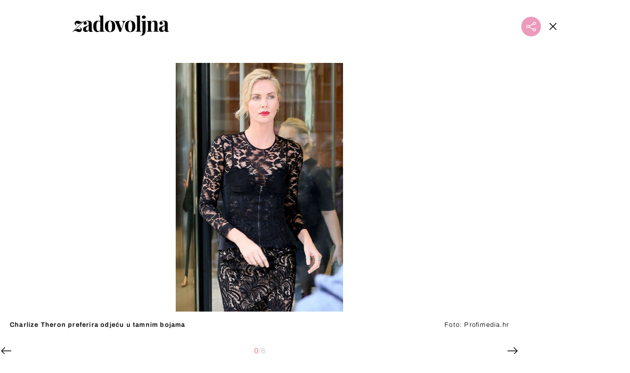

--- FILE ---
content_type: text/css; charset=utf-8
request_url: https://bundle.dnevnik.hr/prod/zadovoljna2025.css
body_size: 21370
content:
/*! normalize.css v8.0.0 | MIT License | github.com/necolas/normalize.css */html{-webkit-text-size-adjust:100%;line-height:1.15}body{margin:0}h1{font-size:2em;margin:.67em 0}hr{box-sizing:content-box;height:0;overflow:visible}pre{font-family:monospace,monospace;font-size:1em}a{background-color:transparent}abbr[title]{border-bottom:none;text-decoration:underline;text-decoration:underline dotted}b,strong{font-weight:bolder}code,kbd,samp{font-family:monospace,monospace;font-size:1em}small{font-size:80%}sub,sup{font-size:75%;line-height:0;position:relative;vertical-align:baseline}sub{bottom:-.25em}sup{top:-.5em}img{border-style:none}button,input,optgroup,select,textarea{font-family:inherit;font-size:100%;line-height:1.15;margin:0}button,input{overflow:visible}button,select{text-transform:none}[type=button],[type=reset],[type=submit],button{-webkit-appearance:button}[type=button]::-moz-focus-inner,[type=reset]::-moz-focus-inner,[type=submit]::-moz-focus-inner,button::-moz-focus-inner{border-style:none;padding:0}[type=button]:-moz-focusring,[type=reset]:-moz-focusring,[type=submit]:-moz-focusring,button:-moz-focusring{outline:1px dotted ButtonText}fieldset{padding:.35em .75em .625em}legend{box-sizing:border-box;color:inherit;display:table;max-width:100%;white-space:normal}progress{vertical-align:baseline}textarea{overflow:auto}[type=checkbox],[type=radio]{box-sizing:border-box;padding:0}[type=number]::-webkit-inner-spin-button,[type=number]::-webkit-outer-spin-button{height:auto}[type=search]{-webkit-appearance:textfield;outline-offset:-2px}[type=search]::-webkit-search-decoration{-webkit-appearance:none}::-webkit-file-upload-button{-webkit-appearance:button;font:inherit}details{display:block}summary{display:list-item}[hidden],template{display:none}@font-face{font-display:block;font-family:Archivo;font-style:normal;font-weight:400;src:url(assets/e8ca40b2816fed40b991.ttf) format("truetype")}@font-face{font-display:block;font-family:Archivo;font-style:normal;font-weight:600;src:url(assets/65b68c508eff4bdbfe7d.ttf) format("truetype")}@font-face{font-display:block;font-family:Archivo;font-style:normal;font-weight:700;src:url(assets/98d9f046a91ffd2bf6e6.ttf) format("truetype")}@font-face{font-display:block;font-family:Archivo;font-style:normal;font-weight:500;src:url(assets/3055fad454b041a1bee0.ttf) format("truetype")}@font-face{font-display:block;font-family:Archivo;font-style:normal;font-weight:200;src:url(assets/357dd1ce11ba3e943484.ttf) format("truetype")}@font-face{font-display:block;font-family:Archivo;font-style:normal;font-weight:300;src:url(assets/edafef47e51e3dc0adb1.ttf) format("truetype")}@font-face{font-display:block;font-family:Playfair Display;font-style:italic;font-weight:400 900;src:url(assets/ce1c9a51afff13bd62e1.ttf) format("truetype"),url(assets/e89cff20a0cde69bb618.woff2) format("woff2")}@font-face{font-display:block;font-family:Playfair Display;font-style:normal;font-weight:400 900;src:url(assets/6fb1338b42a1658eb1ee.ttf) format("truetype"),url(assets/e3a97bf67cc25c1b4630.woff2) format("woff2")}.icon-facebook:before,.icon-instagram-1:before,.icon-instagram:before,.icon-mail:before,.icon-pinterest:before,.icon-snap:before,.icon-twitter:before,.icon-viber-1:before,.icon-viber:before,.icon-whatsapp-1:before,.icon-whatsapp:before,.icon-youtube:before{speak:none;-webkit-font-smoothing:antialiased;-moz-osx-font-smoothing:grayscale;font-family:social!important;font-style:normal!important;font-variant:normal!important;font-weight:400!important;line-height:1;text-transform:none!important;vertical-align:middle}.icon-facebook:before{content:"\61"}.icon-twitter:before{content:"\62"}.icon-whatsapp-1:before{content:"\63"}.icon-youtube:before{content:"\64"}.icon-viber-1:before{content:"\65"}.icon-whatsapp:before{content:"\66"}.icon-pinterest:before{content:"\67"}.icon-instagram-1:before{content:"\68"}.icon-instagram:before{content:"\69"}.icon-viber:before{content:"\6a"}.icon-snap:before{content:"\6b"}.icon-mail:before{content:"\6c"}@keyframes ntLoadOpacity{0%{opacity:0}25%{opacity:.7}to{opacity:1}}.page-header{height:60px;position:fixed;top:0;width:100%;z-index:1000}.page-header__left a{display:block;width:138px}.page-header__right{align-items:center;display:flex}.page-header .nav-trigger{display:inline-block;height:24px}.nt-article-gallery{display:block;margin-bottom:32px;max-width:414px}.nt-article-gallery__holder{grid-column-gap:8px;display:grid;grid-template-columns:repeat(3,minmax(0,1fr))}.nt-article-gallery__holder .nt-img-holder{aspect-ratio:1/1;display:block;position:relative}.nt-article-gallery__holder .nt-img-holder img{height:100%;left:0;object-fit:cover;position:absolute;top:0;width:100%}.nt-article-gallery__holder .nt-img-holder picture:after{background-color:rgba(0,0,0,.2);content:"";display:block;height:100%;opacity:0;position:absolute;transition:opacity .3s ease-out;width:100%}.nt-article-gallery__holder .nt-img-holder:last-child picture:after{display:block;opacity:1}.nt-article-gallery__holder .nt-img-holder:last-child .nt-img-count{display:flex;opacity:0;transition:opacity .3s ease-in}.nt-article-gallery__holder .nt-img-count{align-items:center;animation:ntLoadOpacity .5s;color:#fff;display:none;height:100%;justify-content:center;position:absolute;width:100%}@media screen and (max-width:600px){.nt-article-gallery__holder .nt-img-holder:nth-child(4){display:none}}@media screen and (min-width:601px){.nt-article-gallery{max-width:600px}.nt-article-gallery__holder{grid-template-columns:repeat(4,1fr)}}@media screen and (min-width:1024px){.nt-article-gallery{max-width:100%}.nt-article-gallery__holder{grid-column-gap:8px;grid-template-columns:repeat(4,1fr)}.nt-article-gallery__holder .nt-img-holder:hover picture:after{opacity:1}}.cm-anchor-box{cursor:pointer;display:block;line-height:1.5;margin-bottom:40px}.cm-anchor-box strong{column-gap:3px;display:flex;flex-wrap:wrap;font-size:20px}.cm-anchor-box strong>span{border-bottom:0!important}.cm-anchor-box strong>span>span{position:relative}.cm-anchor-box strong>span>span:after{content:"💬";display:inline-block}.cm-anchor-box strong>span>span:before{bottom:3px;content:"";display:block;height:1px;position:absolute;width:calc(100% - 29px)}@media screen and (min-width:1700px){.cm-anchor-box strong{font-size:22px}}.related-news.tabs .related-tabs{display:flex;margin-bottom:10px}.related-news.tabs .related-tabs .tab-btn{cursor:pointer;flex:1}.related-news.tabs .tab-content{display:none;row-gap:5px}.related-news.tabs .tab-content.active{display:grid}.related-news.bcm .related-news__header{display:block!important}.related-news.bcm .img-holder{position:relative}.related-news.bcm .tp-label{display:block}.related-news.bcm .rl-holder{display:grid;row-gap:20px}.related-news.bcm .rl-holder .tab-content__vs{align-items:baseline;display:grid;row-gap:10px}.related-news.bcm .rl-holder .tab-content__vs.upsc-move:before{border-bottom:6px solid gray;box-sizing:border-box;content:"promo";display:block;font-size:11px;font-weight:700;line-height:2.6;margin-bottom:10px;padding-left:20px;text-align:left;text-transform:uppercase;width:100%}.related-news.bcm .rl-holder .tab-content__vs[data-tab=show]{grid-area:show}.related-news.bcm .rl-holder .tab-content__vs[data-tab=vijesti]{grid-area:vijesti}.related-news.bcm .rl-holder .tab-content__vs[data-tab=sport]{grid-area:sport}.related-news.bcm .rl-holder .tab-content__vs[data-tab=novac]{grid-area:novac}.related-news.bcm .rl-holder .tab-content__vs[data-tab=tech]{grid-area:tech}.related-news.bcm .rl-holder .tab-content__vs[data-tab=lifestyle]{grid-area:lifestyle}.related-news.bcm .rl-holder .tab-content__vs[data-tab=putovanja]{grid-area:putovanja}.related-news.bcm .rl-holder .tab-content__vs[data-tab=zabava]{grid-area:zabava}.related-news.bcm .rl-holder .tab-content__vs[data-tab=tv]{grid-area:tv}.related-news.bcm .rl-holder .tab-content__vs[data-tab=zdravlje]{grid-area:zdravlje}.related-news.bcm .rl-holder .tab-content__vs[data-tab=show] .tp-label{border-bottom:6px solid #f2a444}.related-news.bcm .rl-holder .tab-content__vs[data-tab=zabava] .tp-label{border-bottom:6px solid #9346fa}.related-news.bcm .rl-holder .tab-content__vs[data-tab=sport] .tp-label{border-bottom:6px solid #0486cf}.related-news.bcm .rl-holder .tab-content__vs[data-tab=lifestyle] .tp-label{border-bottom:6px solid #f37f83}.related-news.bcm .rl-holder .tab-content__vs[data-tab=putovanja] .tp-label{border-bottom:6px solid #41c8c4}.related-news.bcm .rl-holder .tab-content__vs[data-tab=tech] .tp-label{border-bottom:6px solid #4570b6}.related-news.bcm .rl-holder .tab-content__vs[data-tab=zdravlje] .avt{background-image:url(assets/6de7e1aea8eabf383d9a.svg)}.related-news.bcm .rl-holder .tab-content__vs[data-tab=zdravlje] .tp-label{border-bottom:6px solid #00d36e}.related-news.bcm .rl-holder .tab-content__vs[data-tab=tv] .tp-label{border-bottom:6px solid #c8081e}.related-news.bcm .rl-holder .tab-content__vs[data-tab=novac] .avt{background-image:url(assets/9d17d96e6817ff4c283e.png);background-position:50%;background-size:60% 60%;border:.5px solid rgba(0,0,0,.3);border-radius:50%;visibility:visible}.related-news.bcm .rl-holder .tab-content__vs[data-tab=novac] .tp-label{border-bottom:6px solid #181716}.related-news.bcm .rl-holder .tab-content__vs .tp-label{border-bottom:6px solid #b71918;font-size:11px;font-weight:700!important;line-height:2.6;margin-bottom:10px;padding-left:20px;text-align:left;text-transform:uppercase}[data-scroll-to]{cursor:pointer}.nt-preview img{visibility:visible!important}.gallery-page.site-10001 .b-wrapper .gallery-aside{max-height:50px;padding:0!important}.gallery-page.site-10001 .b-wrapper .banner-holder{max-height:50px;padding:0;position:static}.gallery-page .b-wrapper .banner-holder{text-align:center;width:100%}.gallery-page .b-wrapper .banner-holder .banner-inner{text-align:center}.b-wrapper{visibility:visible}.b-wrapper div[class^=inside-]{text-align:center;width:100%}.b-wrapper div[class^=inside-] .banner-inner{margin-bottom:32px}.b-wrapper .banner-holder.ad-header .banner-inner{margin-top:24px}.b-wrapper .banner-holder.ad-header,.b-wrapper .banner-holder.bot-1,.b-wrapper .banner-holder.bot-2,.b-wrapper .banner-holder.bot-3{text-align:center;width:100%}.b-wrapper .banner-holder.ad-header .banner-inner,.b-wrapper .banner-holder.bot-1 .banner-inner,.b-wrapper .banner-holder.bot-2 .banner-inner,.b-wrapper .banner-holder.bot-3 .banner-inner{margin-bottom:32px}body.site-10.homepage-page,body.site-10023.homepage-page,body.site-30.homepage-page,body.site-40.homepage-page{visibility:visible}body.site-10.homepage-page .banner-holder.ad-header .banner-inner,body.site-10023.homepage-page .banner-holder.ad-header .banner-inner,body.site-30.homepage-page .banner-holder.ad-header .banner-inner,body.site-40.homepage-page .banner-holder.ad-header .banner-inner{padding-top:24px}body.site-10.homepage-page .banner-holder.ad-header{display:block}body.site-10.homepage-page .banner-holder.ad-header .banner-inner{margin-top:0}body.site-10 .bot-1{margin-top:25px}body.site-10 .b-wrapper .subgrid-container{display:block!important}body.site-10 .b-wrapper .subgrid-container .top-news{display:block}body.site-10 .b-wrapper .bot-1,body.site-10 .b-wrapper .bot-2,body.site-10 .b-wrapper .bot-3{text-align:center;width:100%}body.site-10 .b-wrapper .bot-1 .banner-inner,body.site-10 .b-wrapper .bot-2 .banner-inner,body.site-10 .b-wrapper .bot-3 .banner-inner{margin-bottom:32px}body.site-10 .breaking-holder .banner-holder .banner-inner{margin-top:24px}@media screen and (max-width:1104px){body.site-10001.article-page{margin-top:140px}body.site-10001 .site{margin-top:120px}}body.site-10001 .b-wrapper .banner-holder.ad-header .banner-inner{padding-top:24px}body.site-200.homepage-page .b-wrapper .inside-3{padding-inline:10px;width:100%}body.site-200 .b-wrapper #upscore-bellow-article{display:flex;flex-wrap:wrap}body.site-200 .b-wrapper #upscore-bellow-article .banner-holder{width:100%}body.site-200 .b-wrapper .article-body-in .banner-holder iframe,body.site-200 .b-wrapper .banner-holder.photo-1 iframe,body.site-200 .b-wrapper .banner-holder.photo-2 iframe{width:revert-layer}body.site-30 .b-wrapper .banner-holder{grid-column:1/-1}body.site-30 .bot-1 .banner-inner{margin-top:25px}body.site-30.homepage-page .banner-holder.inside-7{text-align:center}body.site-30.homepage-page .banner-holder.inside-7 .banner-inner{display:inline-block;margin-bottom:32px}body.site-30.homepage-page .banner-holder[class^=inside-]{grid-column:1/-1}body.site-30.homepage-page div[class^=inside-]{grid-column:span 12}body.site-10023 .b-wrapper{margin-top:147px}body.site-10023 .b-wrapper .banner-holder.ad-header .banner-inner{padding-top:24px}body.site-10023 .b-wrapper #main{margin-top:20px}body.site-10031 .banner-holder{clear:both}body.site-10031.article-page .b-wrapper .ad-header .banner-inner{padding-top:64px}body.site-10031.article-page .b-wrapper .inside-1 .banner-inner{margin-bottom:80px;padding-top:24px}body.site-10031.article-page .b-wrapper .bot-1 .banner-inner{margin-bottom:64px}body.site-10001 .b-wrapper .banner-holder.photo,body.site-10001 .b-wrapper .banner-holder.photo-2,body.site-10002 .b-wrapper .banner-holder.photo,body.site-10002 .b-wrapper .banner-holder.photo-2,body.site-10023 .b-wrapper .banner-holder.photo,body.site-10023 .b-wrapper .banner-holder.photo-2,body.site-200 .b-wrapper .banner-holder.photo,body.site-200 .b-wrapper .banner-holder.photo-2{bottom:0;margin-left:0!important;position:absolute;text-align:center;width:100%}body.site-10001 .b-wrapper .banner-holder.photo .banner-inner,body.site-10001 .b-wrapper .banner-holder.photo-2 .banner-inner,body.site-10002 .b-wrapper .banner-holder.photo .banner-inner,body.site-10002 .b-wrapper .banner-holder.photo-2 .banner-inner,body.site-10023 .b-wrapper .banner-holder.photo .banner-inner,body.site-10023 .b-wrapper .banner-holder.photo-2 .banner-inner,body.site-200 .b-wrapper .banner-holder.photo .banner-inner,body.site-200 .b-wrapper .banner-holder.photo-2 .banner-inner{margin-bottom:0;min-height:unset}@keyframes loadOpacityDelayed{0%{opacity:0}80%{opacity:0}to{opacity:1}}.site-10031 .nt-even img,.site-10031 .nt-odd img{margin-bottom:40px}.site-10002 .nt-even,.site-10002 .nt-odd{margin-left:auto;margin-right:auto;max-width:970px}.nt-odd{display:none!important}.nt-even,.nt-odd,.nt-odd img{max-width:100%}.nt-even{display:none!important;text-align:center}.nt-even img{max-width:100%}body.site-10 .ep2024-trel .load-more-button{grid-column:span 1}body.site-10 .ep2024-trel .l-more{-webkit-font-smoothing:antialiased;-webkit-appearance:none;background-color:#1233da;border:none;border-radius:0;color:#fff;cursor:pointer;display:inline-block;font-family:Montserrat,sans-serif;font-size:13px;font-weight:700;letter-spacing:.16em;line-height:1.215;outline:none;padding:16px 24px;text-transform:uppercase;transition:background-color .3s ease-in-out!important;width:max-content}body.site-10 .ep2024-trel .article-block .title-holder .subtitle{color:#757575;font-family:Montserrat,sans-serif;font-weight:700}body.site-10 .ep2024-trel .article-block .title-holder .title{font-family:Montserrat,sans-serif}.ep2024-trel{background-color:#000;margin-bottom:40px;margin-inline:-30px;padding-block:72px;padding-inline:30px;position:relative}.ep2024-trel .load-more-button{display:inline-block!important;margin-bottom:0}.ep2024-trel .l-more{background-color:#1233da;display:block;margin-inline:auto;width:max-content}.ep2024-trel .trel-prim{display:grid;padding-bottom:0}.ep2024-trel .trel-prim .ep-ln{grid-row:1/2}.ep2024-trel .trel-prim .ep-ext__fs{grid-row:3/4}.ep2024-trel .trel-prim .ep-ext__igd{grid-row:2/3}.ep2024-trel .trel-prim .ep-ext__gm{grid-row:7/8}.ep2024-trel .sbg{display:grid;display:contents;grid-row:1/6;grid-template-rows:subgrid}.ep2024-trel .sbg>svg{display:none}.ep2024-trel .ep-ln{background-color:#1233da;display:flex;margin:0 auto 36px;max-width:max-content;padding:8px 22px}.ep2024-trel .ep-ln img{max-width:100%}.ep2024-trel .ep-ln:after{display:none}.ep2024-trel .ep-ext{display:block;margin-inline:-30px;position:relative}.ep2024-trel .ep-ext.ribbon:after{background-image:url(assets/248835da49fc0aa03482.png);background-size:contain;content:"";display:block;height:8px;width:100%}.ep2024-trel .ep-ext .img-holder{aspect-ratio:3/1;position:relative}.ep2024-trel .ep-ext .img-holder:after{background:linear-gradient(180deg,transparent 34.877%,rgba(0,0,0,.56) 62.228%,rgba(0,0,0,.8));bottom:0;content:"";display:block;height:100%;left:0;position:absolute;width:100%}.ep2024-trel .ep-ext .img-holder img{height:100%;object-fit:cover;position:absolute;width:100%}.ep2024-trel .ep-ext .title-holder{bottom:0;display:none;left:0;padding:0 30px 16px;position:absolute;width:100%}.ep2024-trel .ep-ext .title-holder .read-more{color:#fff;font-family:Montserrat,sans-serif;font-size:11px;font-weight:700;line-height:13px;text-transform:uppercase}.ep2024-trel .ep-ext .ep-label{display:flex;margin-bottom:12px}.ep2024-trel .ep-ext .ep-label h2{font-family:Montserrat,sans-serif;font-size:22px;font-weight:700;line-height:1.3;padding:2px 8px}.ep2024-trel .ep-ext__ntr .ep-label h2:first-child{background-color:#0486cf;color:#fff}.ep2024-trel .ep-ext__ntr .ep-label h2:last-child{background-color:#fff;color:#000}.ep2024-trel .ep-ext__ntr .title-holder{display:block}.ep2024-trel .ep-ext__gm{margin-bottom:36px}.ep2024-trel .ep-ext__gm .ep-label{height:32px}.ep2024-trel .ep-ext__gm .ep-label h2{background-color:#fff}.ep2024-trel .ep-ext__gm .title-holder{display:block}.ep2024-trel .ep-ext__igd .ep-label h2:first-child{background-color:#fff;color:#000}.ep2024-trel .ep-ext__igd .ep-label h2:last-child{background-color:#000;color:#fff}.ep2024-trel .ep-ext__igd .title-holder{display:block}.ep2024-trel .ep-ext__fs{margin-bottom:36px}.ep2024-trel .ep-ext__fs .ep-label{flex-wrap:wrap}.ep2024-trel .ep-ext__fs .ep-label h2:first-child{background-color:#000;color:#fff}.ep2024-trel .ep-ext__fs .ep-label h2:last-child{background-color:#00ba5e;color:#fff;display:block}.ep2024-trel .ep-ext__fs .title-holder{display:block}.ep2024-trel .ep-ext__fs .title-holder .read-more{display:block;overflow:hidden;text-overflow:ellipsis;white-space:nowrap}.ep2024-trel .article-block .img-holder{padding-bottom:68%!important}.ep2024-trel .article-block .title-holder{margin-bottom:36px;margin-bottom:0!important}.ep2024-trel .article-block .title-holder .title{color:#fff!important;font-size:16px!important;line-height:1.25!important;margin-bottom:0!important}.ep2024-trel .article-block .title-holder .subtitle{font-size:11px;line-height:1.25}@media screen and (max-width:599px){.ep2024-trel .trel-prim article:nth-of-type(4),.ep2024-trel .trel-prim article:nth-of-type(5),.ep2024-trel .trel-prim article:nth-of-type(6){display:none}}@media screen and (min-width:600px)and (max-width:1103px){.ep2024-trel .load-more-button{grid-column:span 3}.ep2024-trel .trel-prim{grid-column-gap:10px;grid-template-columns:repeat(3,minmax(0,1fr))}.ep2024-trel .trel-prim .ep-ext,.ep2024-trel .trel-prim .ep-ln{grid-column:span 3}.ep2024-trel .trel-prim .ep-ext .title-holder{padding-bottom:35px}.ep2024-trel .trel-prim .ep-ext__gm{grid-row:7/8;margin-bottom:0;margin-top:36px}.ep2024-trel .article-block{grid-column:span 1;margin-bottom:32px}}@media screen and (min-width:600px){.ep-videos{margin-bottom:40px}.ep2024-trel{margin-inline:auto}.ep2024-trel .load-more-button{grid-column:span 3!important}.ep2024-trel .trel-prim{margin-bottom:0}.ep2024-trel .trel-prim .ep-ext{margin-inline:inherit}}@media screen and (min-width:1024px){body.site-10 .ep2024-trel{margin-top:80px;overflow:hidden;padding:80px 40px}body.site-10 .ep2024-trel .load-more-button{grid-column:span 4;margin-top:55px}body.site-10 .ep2024-trel:before{background-image:url(assets/57c4d931e73c7e9becf4.png);background-size:contain;content:"";display:block;height:100%;left:0;position:absolute;top:80px;width:10px}body.site-10 .ep2024-trel .trel-prim{grid-column-gap:36px;grid-template-columns:repeat(4,minmax(0,1fr))!important}body.site-10 .ep2024-trel .sbg{display:block;grid-column:span 1;grid-row:1/100}body.site-10 .ep2024-trel .sbg>svg{display:block;margin-top:70px}body.site-10 .ep2024-trel .ep-ext.ribbon:after{display:none}body.site-10 .ep2024-trel .ep-ext .img-holder{aspect-ratio:2/1;margin-bottom:36px}body.site-10 .ep2024-trel .ep-ext .img-holder:after,body.site-10 .ep2024-trel .ep-ext .title-holder{display:none}body.site-10 .ep2024-trel .article-block{margin-bottom:32px}body.site-10 .ep2024-trel .article-block .img-holder{padding-bottom:100%!important}}@media screen and (min-width:1104px){.ep2024-trel{margin-top:80px;overflow:hidden;padding-inline:40px;padding:80px 40px}.ep2024-trel:before{background-image:url(assets/57c4d931e73c7e9becf4.png);background-size:contain;content:"";display:block;height:100%;left:0;position:absolute;top:80px;width:10px}.ep2024-trel .load-more-button{grid-column:span 4;margin-top:55px}.ep2024-trel .trel-prim{grid-template-columns:repeat(4,minmax(0,1fr))!important}.ep2024-trel .sbg{display:block;grid-column:span 1;grid-row:1/100}.ep2024-trel .sbg>svg{display:block;margin-top:70px}.ep2024-trel .ep-ln{justify-content:center;margin-bottom:60px;max-width:100%}.ep2024-trel .ep-ext .img-holder{aspect-ratio:2/1;margin-bottom:36px}.ep2024-trel .ep-ext .img-holder:after{display:none}.ep2024-trel .ep-ext .title-holder{display:none!important}.ep2024-trel .ep-ext.ribbon:after{display:none}.ep2024-trel .article-block{grid-column:span 1}.ep2024-trel .article-block .img-holder{padding-bottom:100%!important}}@media screen and (min-width:1700px){body.site-10 .ep2024-trel .sbg>svg{margin-top:96px}.ep2024-trel{padding:96px 96px 80px}.ep2024-trel .load-more-button{margin-top:72px}.ep2024-trel .sbg>svg{margin-top:96px}.ep2024-trel .ep-ln{margin-bottom:72px}.ep2024-trel .ep-ext .img-holder{margin-bottom:48px}.ep2024-trel .article-block{grid-column-end:unset!important;grid-column-start:unset!important}.ep2024-trel .article-block .title-holder .title{font-size:20px!important}}:root{--site-padding:20px;--mb-art:32px}@media(min-width:1024px){:root{--g-pad:40px;--ct-width:970px;--rt:.85;--g-width:calc(100vw - var(--g-pad));--mb-s:32px}}@media(min-width:1104px){:root{--g-pad:120px;--rt:.85;--ct-width:calc(1240px*var(--rt));--g-width:calc(1240px*var(--rt));--art-gap:calc(32px*var(--rt));--pad-col:((var(--ct-width)/12) - rt(32px));--mb-art:calc(64px*var(--rt))}}@media(min-width:1700px){:root{--g-pad:240px;--rt:1}}@media(min-width:1921px){:root{--g-width:1800px}}.hidden,.hide{display:none}.mfv{margin-inline:calc(var(--site-padding)*-1)}.mb-bs,.mb-hg,.mb-lg{margin-bottom:32px}.d-hdn{display:none}@media(min-width:1104px){.m-vs{display:none!important}.mb-lg{margin-bottom:calc(70px*var(--rt))}.mb-hg{margin-bottom:calc(90px*var(--rt))}}@media(max-width:599px){.mfw{margin-inline:calc(var(--site-padding)*-1)}}@media(max-width:1103px){.m-hdn{display:none}.d-hdn{display:block}}@keyframes spin{0%{transform:rotate(0deg)}to{transform:rotate(1turn)}}.spin{animation:spin .45s linear infinite}@keyframes loadOpacity{0%{opacity:0}25%{opacity:0}to{opacity:1}}.loadOpacity,.site-content{animation:loadOpacity .6s cubic-bezier(.25,.46,.45,.94) 1}@keyframes loadOpacityFast{0%{opacity:0}75%{opacity:1}to{opacity:1}}.loadOpacityFast{animation:loadOpacityFast .15s cubic-bezier(.25,.46,.45,.94) 1}@keyframes blinker{50%{opacity:0}}.blink_me{animation:blinker .45s linear infinite}@keyframes slideInDown{0%{transform:translate3d(0,-100%,0);visibility:visible}to{transform:translateZ(0)}}.slideInDown{animation:slideInDown .45s cubic-bezier(.25,.46,.45,.94) 1}@keyframes slideInUp{0%{transform:translate3d(0,100%,0);visibility:visible}to{transform:translateZ(0)}}.slideInUp{animation:slideInUp .45s cubic-bezier(.25,.46,.45,.94) 1}@keyframes fadeInDown{0%{opacity:0;transform:translateY(-40px)}to{opacity:1;transform:translateY(0)}}.fadeInDown{animation:fadeInDown .45s cubic-bezier(.175,.885,.32,1.275) 1}@keyframes fadeInUp{0%{opacity:0;transform:translateY(40px)}to{opacity:1;transform:translateY(0)}}.fadeInUp{animation:fadeInUp .45s cubic-bezier(.175,.885,.32,1.275) 1}@keyframes fadeOutDown{0%{opacity:1;transform:translateY(0)}to{opacity:0;transform:translateY(40px)}}.fadeOutDown{animation:fadeOutDown .45s cubic-bezier(.175,.885,.32,1.275) 1}@keyframes fadeOutUp{0%{opacity:1;transform:translateY(0)}to{opacity:0;transform:translateY(-40px)}}.fadeOutUp{animation:fadeOutUp .45s cubic-bezier(.175,.885,.32,1.275) 1}@keyframes fadeIn{0%{opacity:0}to{opacity:1}}.fadeIn{animation:fadeIn .3s cubic-bezier(.25,.46,.45,.94) 1}@keyframes fadeOut{0%{opacity:1}to{opacity:0}}.fadeOut{animation:fadeOut .15s cubic-bezier(.25,.46,.45,.94) 1}.loader{height:15px;margin:25px auto;position:relative;width:90px}.dot{background:#fff;border-radius:7.5px;display:inline-block;height:15px;position:absolute;width:15px}.dot_1{animation:animateDot1 1.5s linear infinite;background:#ec9bbc;left:25px}.dot_2{animation:animateDot2 1.5s linear infinite;animation-delay:.5s;left:50px}.dot_3{animation:animateDot3 1.5s linear infinite;left:25px}.dot_4{animation:animateDot4 1.5s linear infinite;animation-delay:.5s;left:50px}@keyframes animateDot1{0%{transform:rotate(0deg) translateX(-25px)}25%{transform:rotate(180deg) translateX(-25px)}75%{transform:rotate(180deg) translateX(-25px)}to{transform:rotate(1turn) translateX(-25px)}}@keyframes animateDot2{0%{transform:rotate(0deg) translateX(-25px)}25%{transform:rotate(-180deg) translateX(-25px)}75%{transform:rotate(-180deg) translateX(-25px)}to{transform:rotate(-1turn) translateX(-25px)}}@keyframes animateDot3{0%{transform:rotate(0deg) translateX(25px)}25%{transform:rotate(180deg) translateX(25px)}75%{transform:rotate(180deg) translateX(25px)}to{transform:rotate(1turn) translateX(25px)}}@keyframes animateDot4{0%{transform:rotate(0deg) translateX(25px)}25%{transform:rotate(-180deg) translateX(25px)}75%{transform:rotate(-180deg) translateX(25px)}to{transform:rotate(-1turn) translateX(25px)}}@-webkit-keyframes cliprotate{0%{transform:rotate(0deg)}to{transform:rotate(1turn)}}@keyframes cliprotate{0%{transform:rotate(0deg)}to{transform:rotate(1turn)}}@-webkit-keyframes rotate{0%{transform:rotate(-45deg)}to{transform:rotate(135deg)}}@keyframes rotate{0%{transform:rotate(-45deg)}to{transform:rotate(135deg)}}@-webkit-keyframes showFixed{0%{opacity:0}49.9%{opacity:0}50%{opacity:1}to{opacity:1}}@keyframes showFixed{0%{opacity:0}49.9%{opacity:0}50%{opacity:1}to{opacity:1}}@keyframes imgLoop{0%{background-image:url(assets/7dd130c36e618b3011d1.png)}33.32%{background-image:url(assets/7dd130c36e618b3011d1.png)}33.33%{background-image:url(assets/c63600fa064720f23185.png)}66.65%{background-image:url(assets/c63600fa064720f23185.png)}66.66%{background-image:url(assets/a596a9e831c0a2651e16.png)}99.99%{background-image:url(assets/a596a9e831c0a2651e16.png)}}@keyframes pushIn{0%{bottom:-250px;opacity:0}60%{opacity:.2}to{bottom:-20px;opacity:1}}@keyframes pushOut{0%{bottom:-20px;opacity:1;z-index:10001}40%{opacity:.8}99%{z-index:10001}to{bottom:-250px;opacity:0;z-index:-1}}@keyframes bounceCustom{0%{transform:scale(1)}50%{transform:scale(1.3)}to{transform:scale(1)}}img,picture{max-width:100%}.main-slot .img-holder{aspect-ratio:10/10.72}.main-slot .img-info{bottom:0;color:#fff;left:0;padding-inline:16px;position:absolute;text-align:right;width:100%}.article-block .img-holder,.main-slot .img-holder,.related-item .img-holder{background-color:#d9d9d9;position:relative}.article-block .img-holder img,.article-block .img-holder picture,.main-slot .img-holder img,.main-slot .img-holder picture,.related-item .img-holder img,.related-item .img-holder picture{height:100%;left:0;object-fit:cover;position:absolute;top:0;width:100%}.article-block .img-holder.inv:after,.main-slot .img-holder.inv:after,.related-item .img-holder.inv:after{background:linear-gradient(180deg,transparent 41%,rgba(0,0,0,.8));content:"";display:block;height:100%;left:0;position:absolute;top:0;width:100%}.article-block .img-holder.inv .img-info,.main-slot .img-holder.inv .img-info,.related-item .img-holder.inv .img-info{bottom:0;color:#fff;font-size:11px;font-weight:200;left:0;letter-spacing:1.2px;line-height:150%;padding:0 16px 8px;position:absolute;text-align:right;width:100%;z-index:1}.body-img-wrapper{display:block;margin-inline:calc(var(--site-padding)*-1)}.body-img-wrapper .body-img-holder{display:block;position:relative;width:100%}.body-img-wrapper picture{background-color:gray;padding-bottom:0!important}.body-img-wrapper picture,.body-img-wrapper picture img{height:100%;left:0;position:absolute;top:0;width:100%}.body-img-wrapper .img-info{display:block;padding:8px var(--site-padding) 0;text-align:right}.body-img-wrapper .img-info .img-source{display:block}.media-icon{background:rgba(0,0,0,.2);background-position:50%;background-repeat:no-repeat;background-size:60%;border-radius:50%;display:none;height:48px;width:48px}@media(min-width:600px){.main-slot{margin-inline:auto}.main-slot .img-holder{aspect-ratio:10/6}}@media(min-width:1104px){.main-slot .img-holder{aspect-ratio:9/5}}.menu-icon{display:block;height:100%;position:relative;width:100%}.menu-icon span{background:#000;height:2px;position:absolute;top:9px;transition:all;width:100%}.menu-icon span:after,.menu-icon span:before{background:#000;content:"";height:2px;position:absolute;transition:all .3s;width:100%}.menu-icon span:before{top:-9px}.menu-icon span:after{top:9px}.nav-open .menu-icon span{background:transparent}.nav-open .menu-icon span:after,.nav-open .menu-icon span:before{top:0}.nav-open .menu-icon span:after{transform:rotate(-45deg)}.nav-open .menu-icon span:before{transform:rotate(45deg)}.cs-und:before{display:none!important}.cs-und:after{background-image:url(assets/883c1c8a70c17b5ed6ea.svg);background-repeat:no-repeat;background-size:contain;content:"";display:block;height:30px}.cs-und.tp-label:after{background-image:url(assets/60455fb8b81c900aa66d.svg)}.search-open .close-search .menu-icon span{background:transparent}.search-open .close-search .menu-icon span:after,.search-open .close-search .menu-icon span:before{top:0}.search-open .close-search .menu-icon span:after{transform:rotate(-45deg)}.search-open .close-search .menu-icon span:before{transform:rotate(45deg)}.share-trigger{background-color:#ec9bbc;background-image:url(assets/a6b0ed3a2e2ffa817ad4.svg);background-position:50%;background-repeat:no-repeat;background-size:22px;border-radius:50%;height:40px;width:40px}.social i{background-size:contain;display:inline-block;height:24px;width:24px}.social i.fb{background-image:url(assets/533d97dc855a0df98936.svg)}.social i.insta{background-image:url(assets/8d467c705cb6b56dc68b.svg)}@media(min-width:1104px){.close-modal{cursor:pointer}.share-trigger{cursor:pointer;height:calc(48px*var(--rt));width:calc(48px*var(--rt))}}ul{list-style:none;margin:0;padding-left:0}ol{padding-left:var(--site-padding)}h1,h2,h3,h4,h5{margin:0}body{color:#000;font-family:Archivo,sans-serif}a,h1,h2,h3,h4,h5,p{color:#0f1108}h1{color:#0f1108;font-size:32px;line-height:1.1}h1,h2{font-family:Playfair Display,serif;font-weight:600}h2{font-size:24px;line-height:110%}li{font-size:18px;font-weight:200;line-height:2.2}p{color:rgba(0,0,0,.9);font-family:Georgia Pro,Georgia,serif;font-weight:400}.lead,p{font-size:18px;line-height:1.6}.lead{font-weight:200}a{color:#000;text-decoration:none}.title{font-family:Playfair Display,serif}.label,.subtitle{color:#011627;font-size:13px;font-weight:300;letter-spacing:.06em;line-height:14px;text-align:left;text-transform:uppercase}.img-info{font-size:11px;font-weight:200;letter-spacing:1.2px;line-height:1.5}.img-info,.tp-label{font-family:Archivo,sans-serif}.tp-label{display:block;font-size:32px;font-weight:400;letter-spacing:-.01em;line-height:1.1;margin-inline:auto;margin-bottom:10px;padding:20px;position:relative;text-align:center;text-transform:uppercase;width:fit-content}.tp-label:before{background-image:url(assets/da8b3c6fdf6845ca7b7a.svg);background-position:50%;background-repeat:no-repeat;background-size:contain;content:"";display:block;height:100%;left:0;position:absolute;top:0;width:100%}.emph{color:#000;font-family:Playfair Display,serif;font-size:24px;font-style:italic;font-weight:300;line-height:32px;margin-bottom:32px;text-align:left;text-indent:2em}.mn-label{align-items:center;column-gap:12px;display:flex;font-size:32px;font-weight:600;justify-content:center;letter-spacing:.02em;margin-bottom:54px;text-align:center;text-transform:uppercase;width:100%}.mn-label span{color:#ec9bbc;font-size:33px;font-weight:900;height:24px;line-height:.6}@media(min-width:600px){.emph{font-size:20px;margin-inline:0}}@media(min-width:1104px){.subtitle{font-size:calc(16px*var(--rt))}.tp-label{font-size:calc(56px*var(--rt))}.mn-label{font-size:calc(40px*var(--rt));letter-spacing:-.02em}.mn-label span{font-size:calc(48px*var(--rt));height:calc(34px*var(--rt))}.emph{font-size:calc(32px*var(--rt));line-height:1.343;text-indent:calc(var(--ct-width)/12 - var(--art-gap))}li{font-size:calc(22px*var(--rt))}h1{font-size:calc(48px*var(--rt))}h1,h2{letter-spacing:-.02em;line-height:1.1}h2{font-size:calc(40px*var(--rt))}.lead,p{font-size:calc(20px*var(--rt));letter-spacing:.2px;line-height:1.6}}.btn,button{appearance:none;-webkit-appearance:none;background-color:transparent;border:1px solid #000;display:block;font-size:18px;font-weight:400;letter-spacing:.04em;margin-inline:auto;outline:none;padding:15px 20px 14px;text-align:center;text-transform:uppercase;width:fit-content}.btn.brand-bt,button.brand-bt{background:#ec9bbc;border:1px solid #ec9bbc;color:#fff}.load-more-button{margin-top:45px;text-align:center}@media(min-width:1104px){.btn,button{cursor:pointer;font-size:calc(24px*var(--rt));padding:calc(32px*var(--rt)) calc(56px*var(--rt))}.load-more-button{margin-top:calc(56px*var(--rt))}}table{width:100%}table caption{font-family:Playfair Display,serif;font-size:24px;font-weight:600;margin-bottom:10px;text-align:left}.table-wrapper{margin-bottom:30px;overflow-x:auto;padding-bottom:10px}table{border:.5px solid #bdbdbd;border-collapse:collapse;display:table;min-width:470px;table-layout:fixed}table thead{font-family:Playfair Display,serif;font-size:16px;line-height:1.25}table thead th{padding:8px 16px;text-align:left}table tbody{font-family:Archivo,sans-serif;font-size:14px;line-height:1.142}table tbody td{padding:10px 16px;white-space:nowrap}div.hub-form{background:#f9f9f9;margin-bottom:1.666em;padding:40px 30px}div.hub-form #hub-form__title h4{font-size:32px;margin-bottom:32px}div.hub-form #hub-form__title h4,div.hub-form h4{font-family:Playfair Display,serif;font-weight:500}div.hub-form h4{font-size:22px;margin-bottom:16px}div.hub-form .form-group{margin-bottom:30px}div.hub-form .form-group .control-label{display:inline-block;font-size:18px;font-weight:200;margin-bottom:15px}div.hub-form .form-group #hub-form_user-info{margin-top:60px}div.hub-form .form-group #hub-form_user-info .control-label{font-size:1em}div.hub-form .field-radio-group{margin-top:15px}div.hub-form .field-radio-group label{cursor:pointer}div.hub-form .required{font-size:.75em;opacity:.75}div.hub-form #hub-form_consent__description{margin-bottom:30px}div.hub-form #drop_zone{align-items:center;border:2px dashed gray;column-gap:8px;display:flex;flex-wrap:wrap;justify-content:center;padding:20px 40px;row-gap:32px}div.hub-form #drop_zone p{color:rgba(0,0,0,.4);margin-bottom:0!important}div.hub-form #drop_zone svg path{fill:rgba(0,0,0,.1)}div.hub-form #drop_zone button{font-size:14px;font-weight:200;margin-left:auto;text-transform:capitalize}div.hub-form #drop_zone button,div.hub-form button{background-color:#ec9bbc;border:0;border-radius:35px;color:#fff;width:100%;width:fit-content}div.hub-form button{font-size:18px;font-weight:700;margin-left:0;width:200px}div.hub-form select{border:1px solid #ccc;border-radius:3px;box-shadow:inset 0 1px 3px rgba(0,0,0,.06);box-sizing:border-box;margin-bottom:.833em;padding:.5553333333em;transition:border-color .15s cubic-bezier(.25,.46,.45,.94);width:100%}div.hub-form input,div.hub-form select,div.hub-form textarea{background-color:#fff}div.hub-form .radio{padding-left:30px;position:relative}div.hub-form .radio input{left:0;position:absolute;top:.4em}div.hub-form .btn{margin-top:-60px}.hub-form .hub-form{padding:0!important}@media(min-width:600px){.dance-form,.hub-form,.hvala-prijava{padding:80px 70px}}fieldset{background-color:transparent;border:0;margin:0;padding:0}legend{font-weight:500;padding:0}input,select,textarea{border:1px solid #ccc;border-radius:3px;box-shadow:inset 0 1px 3px rgba(0,0,0,.06);display:block;width:100%}input{padding:10px 5px}input,select[multiple]{width:100%}select[multiple]:hover{border-color:#aeaeae}select[multiple]:focus{border-color:#d9d9d9}select[multiple]:disabled{cursor:not-allowed}textarea{resize:vertical}[type=search]{appearance:none}[type=checkbox],[type=radio]{display:inline}[type=file]{margin-bottom:var(--mb-s);width:100%}select{max-width:100%;width:auto}@media(min-width:1104px){div.hub-form{margin-bottom:calc(64px*var(--rt))}div.hub-form textarea{min-height:250px}div.hub-form .form-group .control-label{font-size:calc(24px*var(--rt))}div.hub-form #hub-form__title h4{font-size:calc(42px*var(--rt))}div.hub-form h4{font-size:calc(30px*var(--rt))}div.hub-form #drop_zone button{padding-block:15px}div.hub-form button{padding-block:20px}}body{margin-top:120px!important}body,body *{box-sizing:border-box}body .site{margin-top:0!important}body .site-content{overflow:clip}body .container{padding-inline:var(--site-padding)}.container .container{padding-inline:0}@media(min-width:1024px){.container{margin-inline:auto;max-width:var(--ct-width);width:100%}body{margin-top:calc(108px*var(--rt))!important}body.article-page{margin-top:60px!important}}@media(min-width:768px){.gc{display:grid;gap:16px}.gc__g12{grid-template-columns:repeat(12,minmax(0,1fr))}.gc__g10{grid-template-columns:repeat(10,minmax(0,1fr))}.gc__g9{grid-template-columns:repeat(9,minmax(0,1fr))}.gc__g8{grid-template-columns:repeat(8,minmax(0,1fr))}.gc__g6{grid-template-columns:repeat(6,minmax(0,1fr))}.g12{grid-column:span 12}.g10{grid-column:span 10}.g9{grid-column:span 9}.g8{grid-column:span 8}.g6{grid-column:span 6}.g4{grid-column:span 4}.g3{grid-column:span 3}}@media(min-width:1104px){.gc{gap:calc(24px*var(--rt))}}.page-header{background:#fff}.page-header .container{align-items:center;display:flex;height:100%;justify-content:space-between;position:relative}.page-header__left{width:138px}.page-header__left a{display:flex}.page-header .nav-overlay{background:linear-gradient(180deg,transparent 44%,rgba(0,0,0,.88));height:100vh;left:0;opacity:0;position:fixed;right:0;top:-3000px}.page-header .navigation{align-content:baseline;background:hsla(0,0%,100%,.92);box-sizing:border-box;column-gap:12px;display:flex;display:grid;flex-direction:column;flex-wrap:wrap;grid-template-columns:repeat(6,1fr);justify-content:center;left:0;max-height:calc(100vh - 60px);opacity:0;overflow-y:auto;padding:76px 20px 60px;pointer-events:all;position:absolute;right:0;top:-3000px;transition:top 10ms cubic-bezier(.25,.46,.45,.94) .15s,opacity .15s ease}.page-header .navigation>*{grid-column:2/7}.page-header .navigation .nav-list{text-align:left;width:100%}.page-header .navigation .nav-list li a{font-size:16px;font-weight:300;letter-spacing:.02em;line-height:2.5;text-decoration:none;text-transform:uppercase}.page-header .navigation .dn-link{font-size:16px;font-weight:300;letter-spacing:2%;line-height:40px;text-align:left;text-transform:uppercase}.page-header .navigation .dn-link svg{display:block}.page-header .cm-icon{display:flex;flex:1;justify-content:flex-end;text-align:right;width:44px}.page-header .cm-icon comments-widget-user-menu{width:100%}.page-header .cm-icon button{overflow:visible;padding:0}.page-header .cm-icon button>span,.page-header .search-trigger{align-items:center;display:inline-flex;justify-content:center}.page-header .search-trigger{margin-inline:auto;margin-right:10px}.page-header .search-trigger svg{height:24px;width:24px}.page-header .close-search{height:20px;position:absolute;right:20px;top:50%;transform:translateY(-50%);width:24px}.page-header .nav-trigger{height:20px;width:24px}.page-header .nt-mngr{align-items:center;column-gap:5px;display:flex;justify-content:flex-start;margin-top:62px;width:100%}.page-header .social{align-items:end;column-gap:8px;display:flex;flex:1;margin-top:0;padding-bottom:40px;padding-top:40px}.page-header .social li{align-items:center;display:flex;height:24px;justify-content:center;width:24px}.page-header .social li i{font-size:24px}@media(min-width:1024px){.page-header .navigation{left:unset;padding-top:calc(120px*var(--rt));right:-3000px;top:0!important;width:512px}.page-header .navigation ul.nav-list li{margin-bottom:calc(12px*var(--rt))}.page-header .navigation ul.nav-list li:last-child{margin-bottom:0}.page-header .nav-overlay{background:rgba(0,0,0,.3)}.page-header .social{column-gap:calc(28px*var(--rt))}}@media(min-width:1104px){.page-header .cm-av-holder{height:28px;width:28px}.page-header .close-search{display:none;top:100px}.page-header__left a{width:calc(197px*var(--rt))}.page-header .cm-icon{order:2}.page-header .navigation .nav-list li a{transition:.3s cubic-bezier(.22,.61,.36,1)}.page-header .navigation .nav-list li a:hover{font-weight:700}.page-header .nav-trigger{margin-left:20px;order:3}.page-header .dn-link{align-items:center;column-gap:4px;display:flex}.page-header .dn-link svg{margin-top:3px}}.nav-open{overflow:hidden}.nav-open .article,.nav-open .site-content{filter:blur(12px)}.nav-open .nav-overlay{top:0}.nav-open .nav-overlay,.nav-open .navigation{opacity:1;transition:top 1ms cubic-bezier(.25,.46,.45,.94),opacity .15s cubic-bezier(.25,.46,.45,.94)}.nav-open .navigation{overflow-y:auto;top:60px}.header__network{z-index:10}@media(max-width:1103px){.page-header .cm-icon{margin-right:11px}}@media(min-width:1024px){.nav-open .page-header .navigation{right:0}.nav-open .cm-icon,.nav-open .search-trigger{opacity:.2;pointer-events:none}}.footer{background-color:#000;color:#fff;margin-top:32px;padding:48px 20px 88px;text-align:center}.footer .logo{margin-bottom:56px;width:197px}.footer__meta{margin-inline:auto;max-width:315px}.footer__meta a{color:#fff}.footer__meta ul{display:grid;gap:16px;grid-template-columns:repeat(6,1fr);text-align:left}.footer__meta ul li{display:inline-flex;line-height:1}.footer__meta ul li:nth-child(odd){grid-column:2/4}.footer__meta ul li:nth-child(2n){grid-column:span 3}.footer__meta ul li a{font-size:11px;font-weight:500;letter-spacing:.06em;opacity:.7;text-align:left;text-transform:uppercase}@media(min-width:1104px){.footer{margin-top:calc(90px*var(--rt));padding:calc(56px*var(--rt)) 20px calc(112px*var(--rt))}.footer .logo{margin-bottom:calc(72px*var(--rt));width:calc(265px*var(--rt))}.footer__meta{max-width:100%;text-align:center}.footer__meta ul{display:flex;justify-content:center}}.newsletter{background-color:#f38b96;background-size:cover;display:flex;display:none;flex-wrap:wrap;max-width:360px;padding:50px 30px 40px;position:fixed;right:-370px;top:80px;transition:right .6s ease-in-out;z-index:10000000}.newsletter.roll-in{right:0}.newsletter.roll-in.roll-out{right:-370px}.newsletter .close{cursor:pointer}.newsletter__text{width:100%}.newsletter__text h3{font-size:14px;line-height:1.5;margin-left:auto;margin-right:auto;text-transform:uppercase}.newsletter__text h3,.newsletter__text p{font-weight:500;margin-bottom:30px;text-align:center}.newsletter__text p{font-size:26px;line-height:1.1}.newsletter__text p span{font-size:46px;font-weight:700}.newsletter__submit{background-color:#f38b96;border:0;border-bottom-left-radius:0;border-bottom-right-radius:24px;border-top-left-radius:0;border-top-right-radius:24px;font-size:13px;height:32px;margin-top:5px;padding:0;position:absolute;right:4px;text-align:center;top:0;transition:none;width:70px}.newsletter__submit:hover{color:#fff;opacity:.8}.newsletter form{background-color:#fff;border-bottom-left-radius:24px;border-bottom-right-radius:24px;border-top-left-radius:24px;border-top-right-radius:24px;padding:5px;position:relative}.newsletter form>div{display:none}.newsletter__form input[type=text]{background-color:transparent;border:1px solid #000;border-bottom-left-radius:24px;border-top-left-radius:24px;color:#000;font-size:15px;line-height:1.34;margin-bottom:0;padding:5px 0 5px 18px;width:calc(100% - 72px)}.newsletter__form input[type=text]::placeholder{color:#000;font-family:Playfair Display,serif}.newsletter__form input[type=text]:-ms-input-placeholder{color:#000;font-family:Playfair Display,serif}.newsletter__form input[type=text]::-ms-input-placeholder{color:#000;font-family:Playfair Display,serif}.newsletter .close{border:none;height:20px;padding:0;position:absolute;right:15px;top:13px;width:20px}.newsletter .close i{color:#fff;font-size:23px}@media(max-width:767px){.newsletter{bottom:-600px;max-width:100%;right:unset;top:unset;transition:bottom .6s ease-in-out;width:100%}.newsletter.roll-in{bottom:0}.newsletter.roll-in.roll-out{bottom:-600px}.newsletter__form{margin:auto;max-width:350px;width:100%}}.article-block{margin-bottom:24px}.article-block.photo-tag .media-icon{background-image:url(assets/82d2f5338ae329e76c15.svg);background-size:24px}.article-block.video-tag .media-icon{background-image:url(assets/85319503363d9c1ffd8f.svg);background-position-x:calc(50% + 2px);background-size:14px}.article-block.photo-tag.s12 .media-icon,.article-block.photo-tag.s8 .media-icon,.article-block.video-tag.s12 .media-icon,.article-block.video-tag.s8 .media-icon{margin-bottom:10px;position:static}.article-block.photo-tag .media-holder,.article-block.video-tag .media-holder{position:relative}.article-block.photo-tag .media-icon,.article-block.video-tag .media-icon{bottom:8px;display:inline-block;left:8px;position:absolute;z-index:1}.article-block.photo-tag .media-icon .meta,.article-block.video-tag .media-icon .meta{display:none}.article-block .img-holder{aspect-ratio:1/1;position:relative}.article-block .img-holder img,.article-block .img-holder picture{height:100%;object-fit:cover;position:absolute;width:100%}.article-block .subtitle{display:block;margin-bottom:16px}.article-block .title{font-size:18px;font-weight:400;line-height:1.2}.article-block.s12,.article-block.s65{position:relative}.article-block.s12 .img-holder,.article-block.s65 .img-holder{aspect-ratio:10/13.65}.article-block.s12 .img-holder:after,.article-block.s65 .img-holder:after{background:linear-gradient(180deg,transparent 44%,rgba(0,0,0,.88)),rgba(0,0,0,.2);content:"";display:block;height:100%;left:0;position:absolute;top:0;width:100%}.article-block.s12 .title-holder,.article-block.s65 .title-holder{bottom:0;left:0;padding:0 20px 72px;position:absolute;text-align:center;width:100%}.article-block.s12 .title,.article-block.s65 .title{color:#fff;font-size:32px;letter-spacing:-.02em;line-height:1.1;text-align:center}.article-block.s12 .subtitle,.article-block.s65 .subtitle{color:#fff;display:none;text-align:center}.article-block.s3 a,.article-block.s4 a{column-gap:12px;display:grid;grid-template-columns:repeat(6,minmax(0,1fr))}.article-block.s3 a .media-holder,.article-block.s3 a .title-holder,.article-block.s4 a .media-holder,.article-block.s4 a .title-holder{grid-column:span 3}.article-block.s6 .img-holder{aspect-ratio:3/2}.article-block.s6 .title-holder{margin-top:16px}.article-block.s6 .subtitle{margin-bottom:8px}.article-block.s6 .title{font-size:24px;line-height:1.2}.article-block.s3 .img-holder{aspect-ratio:10/13.6}.article-block.s12{margin-inline:calc(var(--site-padding)*-1)}@media(min-width:440px){.article-block.s12 .img-holder{aspect-ratio:10/8}}@media(min-width:768px){.article-block a{display:block!important}.article-block .title-holder{margin-top:16px}.article-block .subtitle{margin-bottom:8px}.article-block.s12 .img-holder{aspect-ratio:10/6}}@media(min-width:1024px){.article-block{margin-inline:0!important}}@media(min-width:1104px){.article-block{margin-bottom:0}.article-block .title{font-size:calc(24px*var(--rt))}.article-block .subtitle{margin-bottom:calc(16px*var(--rt))}.article-block .title-holder{margin-top:calc(16px*var(--rt))}.article-block:hover .title{text-decoration:underline;text-decoration-color:#0f1108;text-decoration-thickness:.5px;text-underline-offset:.11em}.article-block.s12:hover .title{text-decoration:underline;text-decoration-color:#e4e4e4;text-decoration-thickness:.5px}.article-block.s12 .img-holder{aspect-ratio:10/5.2}.article-block.s12 .title{font-size:calc(42px*var(--rt));letter-spacing:-.02em;line-height:1.2}.article-block.s12 .subtitle{font-size:calc(16px*var(--rt))}.article-block.s12 .title-holder{left:50%;padding-bottom:calc(96px*var(--rt));padding-inline:0;transform:translateX(-50%);width:84.7%}.article-block.s6 .subtitle{margin-bottom:calc(16px*var(--rt))}.article-block.s3 .img-holder{aspect-ratio:10/12.4}}.nt-allow-holder{height:0;overflow:hidden}.embed-code{margin-bottom:0!important}.mfw .article-block .title-holder{padding-right:20px}.twc-widget.cm-dialog .cm-overlay .text-sm p{font-size:.875rem}.box-count .news-box{counter-reset:art}.box-count .news-box article{counter-increment:art;position:relative}.box-count .news-box article .img-holder:before{bottom:15px;color:#fff;content:counter(art);font-size:22px;font-weight:800;letter-spacing:.2px;line-height:1.1;position:absolute;right:12px;text-align:right;z-index:10}.box-tall .article-block.s4 .img-holder{aspect-ratio:10/13.6}.box-promo .article-block .img-holder{aspect-ratio:1/1!important}.nova-studio{align-items:center;display:flex;margin-bottom:var(--mb-art)}.nova-studio img{height:100px;width:100px}.nova-studio span{flex:1;font-size:13px;font-style:italic;font-weight:300;letter-spacing:.02em;line-height:1.7;padding:0 0 0 15px}@media(min-width:600px){.nova-studio img{height:100px;width:100px}.nova-studio span{font-size:15px;padding:0 10px 0 15px}}@media(min-width:1104px){.box-tall .article-block.s4 .img-holder{aspect-ratio:10/12.4}.nova-studio span{font-size:18px;padding:0 10px 0 20px}}@media(min-width:1700px){.nova-studio img{height:120px;width:120px}.nova-studio span{font-size:20px}}@media(max-width:599px){.box-top .news-box__wide .article-block .img-holder{aspect-ratio:unset;height:calc(100vh - 120px)}}.search-trigger{background-size:contain;height:40px;margin-right:10px;padding-block:6px;width:30px}.search-holder{background-color:#fff;background:hsla(0,0%,100%,.92);height:100vh;left:0;overflow-y:auto;padding-bottom:50px;position:fixed;top:60px;width:100vw;z-index:-1}.search-holder .container{padding-top:100px;position:relative}.search-holder .close-search{box-sizing:border-box;height:36px;padding:8px;position:absolute;right:12px;top:20px;width:40px}.search-holder .loader{height:15px;margin:25px auto;opacity:0;padding:10px 0 30px;position:relative;transition:opacity 75ms cubic-bezier(.25,.46,.45,.94);width:90px}.search-holder.search-loading .loader{opacity:1}.search-input{margin-bottom:32px;position:relative}.search-input input{background:none;border:none;border-bottom:.7px solid #000;box-shadow:none;color:#4a4a4a;font-size:22px;font-style:normal;font-weight:400;line-height:44px;outline:none;padding:0;width:100%}.search-input .search-label{align-items:baseline;bottom:14px;display:flex;position:absolute;right:0}.search-open .article,.search-open .site-content{filter:blur(12px)}.search-open .cm-icon,.search-open .nav-trigger,.search-open .search-trigger{opacity:.2;pointer-events:none}.search-open .search-holder{display:block;z-index:10000000}.search-open .close-search{display:inline-block}.search-open .search-trigger{pointer-events:none}@media(min-width:1104px){.search-holder .close-search{right:20px}.search-trigger{background-position:50%;background-repeat:no-repeat;background-size:24px;cursor:pointer;margin-right:20px!important}}@media(min-width:768px){.news-box{margin-bottom:35px}.boxes{display:grid;gap:16px;grid-template-columns:repeat(12,minmax(0,1fr))}.boxes .article-block{margin-inline:0}.boxes .article-block .title-holder{padding-bottom:30px}.boxes .article-block .title{font-size:24px}}@media(min-width:768px)and (max-width:1023px){.boxes .article-block .img-holder{aspect-ratio:1/1}}@media(min-width:768px){.boxes .news-box,.boxes .zadovoljna-facebook{grid-column:span 6}}@media(min-width:1024px){.boxes .container{width:100%}.boxes .container .article-block .img-holder{aspect-ratio:10/13.67}}@media(min-width:1104px){.alt .article-block.s4 .img-holder{aspect-ratio:10/12.4}.news-box{row-gap:calc(56px*var(--rt))}.boxes,.news-box{margin-bottom:calc(56px*var(--rt))}.boxes{gap:calc(24px*var(--rt))}.boxes .article-block .title-holder{padding-bottom:calc(80px*var(--rt));padding-inline:calc(56px*var(--rt));width:100%}.boxes .article-block .title{font-size:calc(40px*var(--rt))}}.article__header{display:grid;grid-template-columns:1fr auto;margin-bottom:32px;row-gap:32px}.article__header>*{grid-column:span 2}.article__header .main-slot{width:100vw}.article__header .main-slot .video-player{aspect-ratio:16/9}@media(max-width:1103px){.article__header .main-slot{position:relative}.article__header .main-slot .img-info{bottom:8px;color:#fff;position:absolute;right:0}}.article__header .title{margin-top:-8px}.article__header .lead{visibility:visible}.article__header .subtitle{font-size:11px;font-weight:300;grid-column:span 1;letter-spacing:1.5px;line-height:12px}@media(max-width:1103px){.article__header .subtitle{align-items:center;display:inline-flex}}.article__header .fb-share-button{grid-column:span 1;min-height:20px}.article__header .date-wrapper{align-content:flex-end;display:inline-flex;flex:1;flex-wrap:wrap;font-size:11px;font-weight:200;grid-column:span 1;justify-content:flex-start;letter-spacing:1.5px;line-height:1.4}.article__header .date-wrapper .time{display:block;width:100%}.article__header .anchor-comments{align-self:flex-end;border-left:0!important;font-size:11px;font-weight:200;font-weight:600;letter-spacing:1.5px;line-height:12px;margin-left:0;padding-left:0!important;padding-top:12px;text-align:right;text-decoration-line:underline;width:100%}.article__header .share-trigger{margin-left:auto}.article__header .article__engage{grid-column:span 1}.article .author{display:block;font-family:Playfair Display,serif;font-size:13px;font-style:italic;font-weight:700;letter-spacing:1px;line-height:17px}.article__body a{text-decoration:underline}.article__body .article-download a,.article__body .article-gallery a,.article__body .article-video a,.article__body .article__poll a,.article__body .body-img-wrapper a,.article__body .emph a,.article__body .fb-holder a,.article__body .instagram-media a,.article__body .quote a,.article__body .related-news a,.article__body .tiktok-embed a,.article__body .twitter-tweet a,.article__body .video-gallery a,.article__body .yt-holder a{text-decoration:none}.article__body .embed-code{margin-bottom:40px}.article__body .instagram-media{margin-inline:auto!important}.article__body>ul{margin-bottom:35px}.article__body>ul li{margin-bottom:16px;padding-left:23px;position:relative}.article__body>ul li:before{background-color:#000;border-radius:50%;content:"";font-size:16px;height:8px;left:0;position:absolute;top:15px;width:8px}.article__body ol,.article__body ul{margin-bottom:32px}.article__body ol li{margin-bottom:16px}.article__body h2,.article__body p{margin-bottom:32px}.article__body p{margin-top:0}@media(min-width:500px)and (max-width:1023px){.article__header .author,.article__header .lead,.article__header .title{width:100%}.article__body{margin-inline:auto;max-width:600px;width:100%}}@media(min-width:500px){.article__body .body-img-wrapper .img-info{padding-inline:0}.article__body .article-download,.article__body .article-gallery,.article__body .article-video,.article__body .article__poll,.article__body .body-img-wrapper,.article__body .emph,.article__body .fb-holder,.article__body .instagram-media,.article__body .quote,.article__body .related-news,.article__body .tiktok-embed,.article__body .twitter-tweet,.article__body .video-gallery,.article__body .yt-holder{margin-inline:0;max-width:100%}.article__body .related-news{margin-inline:auto}}@media(min-width:600px){.article__header .main-slot{width:100%}}@media(min-width:1104px){.article{grid-column-gap:calc(32px*var(--rt));display:grid;grid-template-columns:repeat(12,minmax(0,1fr))}.article__header{grid-column-gap:calc(32px*var(--rt));display:grid;grid-column:span 12;grid-template-columns:repeat(12,minmax(0,1fr));margin-bottom:calc(64px*var(--rt))}.article__header>*{grid-column:2/12}.article__header .main-slot{grid-column:1/13;width:100%}.article__header .main-slot .img-holder{aspect-ratio:10/10.75}.article__header .main-slot .img-info{position:static}.article__header .lead{grid-column:3/11;margin-block:calc(64px*var(--rt))}.article__header .title{grid-row:3/4;margin-block:calc(32px*var(--rt))}.article__header .author{font-size:calc(16px*var(--rt));letter-spacing:1.5px;line-height:1.4}.article__header .date-wrapper{font-size:calc(13px*var(--rt));font-weight:200;grid-column:6/13;grid-row:4/5;letter-spacing:1.5px;line-height:1.4;margin-bottom:0}.article__header .share-trigger{grid-column:6/13;grid-row:5/6;margin-bottom:calc(16px*var(--rt))}.article__header .anchor-comments{grid-column:1/6;grid-row:4/5}.article__body{grid-column-gap:calc(32px*var(--rt));display:grid;grid-column:1/13;grid-template-columns:repeat(12,minmax(0,1fr))}.article__body>*{grid-column:3/11}.article__body .article-download,.article__body .article-gallery,.article__body .article-video,.article__body .article__poll,.article__body .body-img-wrapper,.article__body .emph,.article__body .fb-holder,.article__body .instagram-media,.article__body .quote,.article__body .related-news,.article__body .tiktok-embed,.article__body .twitter-tweet,.article__body .video-gallery,.article__body .yt-holder,.article__body p,.article__body ul{margin-bottom:calc(64px*var(--rt))!important}.article__body>ul li:before{top:calc(21px*var(--rt))}.article__body p .article-download,.article__body p .article-gallery,.article__body p .article-video,.article__body p .article__poll,.article__body p .body-img-wrapper,.article__body p .emph,.article__body p .fb-holder,.article__body p .instagram-media,.article__body p .quote,.article__body p .related-news,.article__body p .tiktok-embed,.article__body p .twitter-tweet,.article__body p .video-gallery,.article__body p .yt-holder{margin-bottom:0!important}.article__body p .body-img-wrapper.im-wide{left:50%;margin-left:-50vw!important;max-width:unset!important;position:relative;width:100vw}.article__body p .body-img-wrapper.im-wide .body-img-holder,.article__body p .body-img-wrapper.im-wide .img-info{margin-inline:auto;width:calc(var(--ct-width) - var(--site-padding)*2)}.article__body p .body-img-wrapper.im-wide .body-img-holder img,.article__body p .body-img-wrapper.im-wide .img-info img{object-fit:cover}.article__body p .body-img-wrapper.im-wide .img-info{padding-inline:0}.article__body>p .article-gallery:not(.foreign-gallery){margin-left:calc(50% - var(--ct-width)/2)!important;max-width:unset!important;padding-inline:var(--site-padding);width:var(--ct-width)!important}.article__body>p .article-gallery:not(.foreign-gallery) .ag-list{padding-inline:calc(var(--ct-width)/12 - 32px*var(--rt))}.article__body>p .article-gallery.foreign-gallery{margin-bottom:calc(64px*var(--rt))!important}.article__body>p .related-news{margin-bottom:calc(32px*var(--rt))!important}.article__body>p:empty{margin-bottom:0!important}.article__body .related-news.in-body.list{grid-column:2/11}.article__body .related-news.in-body.list .related-item a{grid-template-columns:repeat(9,minmax(0,1fr))}.article__body .related-news.in-body.list .related-item a .img-holder{margin-left:calc((32px*var(--rt))*-1)}.article__body .related-news.in-body.list .related-item a .title-holder{grid-column:span 7;margin-left:calc((32px*var(--rt))*-1);padding-right:0;width:calc(100% + 32px*var(--rt))}.article__body>.body-img-wrapper.im-wide{grid-column:span 12}.article__body p .article-gallery.foreign-gallery,.article__body p .related-news{margin-left:calc(50% - var(--ct-width)/2);max-width:unset;padding-inline:var(--site-padding);width:var(--ct-width)}.article__body p .article-gallery.foreign-gallery{display:grid;grid-template-columns:repeat(12,minmax(0,1fr))}.article__body p .article-gallery.foreign-gallery>a{grid-column:span 12}.article__body p .article-gallery.foreign-gallery .ag-list{grid-column:2/12;padding-inline:calc(var(--ct-width)/12/2)}.article__body p .related-news .related-item a{grid-template-columns:repeat(12,minmax(0,1fr))}.article__body p .related-news .related-item a .img-holder{grid-column:2/4;margin-left:calc((32px*var(--rt))*-1)}.article__body p .related-news .related-item a .title-holder{grid-column:4/11;margin-left:calc((32px*var(--rt))*-1);padding-right:0}}@media(max-width:599px){.article__body iframe{max-width:100%}}@media(min-width:1104px){.article__header .lead{font-family:Playfair Display,serif;font-size:20px;font-style:italic;font-weight:200;line-height:27px;margin-bottom:calc(32px*var(--rt))}.article__header:not(.has-video){grid-auto-rows:minmax(min-content,max-content);grid-template-rows:1fr auto 1fr;row-gap:var(--art-gap)}.article__header:not(.has-video) .main-slot{grid-column:1/7;grid-row:1/4;margin-bottom:calc(32px*var(--rt))}.article__header:not(.has-video) .main-slot .img-holder:after{display:none}.article__header:not(.has-video) .main-slot .img-info{color:#0f1108;left:0;padding-inline:0;padding-bottom:0;padding-top:calc(30px*var(--rt));text-align:left}.article__header:not(.has-video) .subtitle{align-self:end;grid-column:8/13;grid-row:1/2;margin-left:calc(var(--art-gap)*-1);padding-bottom:42px;text-align:center}.article__header:not(.has-video) .title{grid-column:8/13;grid-row:2/3;margin-block:0;margin-left:calc(var(--art-gap)*-1);margin-top:-42px;text-align:center}.article__header:not(.has-video) .date-wrapper{align-self:start;grid-column:8/13;grid-row:3/4;justify-content:center;margin-left:calc(var(--art-gap)*-1);text-align:center}.article__header:not(.has-video) .lead{font-family:Playfair Display,serif;font-size:20px;font-style:italic;font-weight:200;grid-column:3/11;grid-row:4/5;line-height:27px;margin-block:0;margin-bottom:calc(32px*var(--rt))}.article__header:not(.has-video) .article__engage{display:flex;flex-direction:row-reverse;grid-column:3/11;grid-row:5/6}.article__header:not(.has-video) .anchor-comments{width:auto}.article__header:not(.has-video) .share-trigger{margin-bottom:0}.article__header.has-video .article__engage{grid-column:10/12;grid-row:4/5}.article__header.has-video .article__engage .anchor-comments{display:block;margin-left:auto}.article__header.has-video .article__engage .share-trigger{margin-bottom:0}.article__header.has-video .date-wrapper{grid-column:2/4}}.related-news{display:block;margin-inline:calc(var(--site-padding)*-1)}.related-news.list .article-block{margin-bottom:0}.related-news.list .related-tabs,.related-news.list .rl-holder{padding-inline:var(--site-padding)}.related-news.list .related-tabs{column-gap:20px;justify-content:center;margin-bottom:3px!important}.related-news.list .tab-btn{flex:none!important;font-size:24px;font-weight:600;letter-spacing:.03em;letter-spacing:-.02em;padding-bottom:27px;position:relative;text-align:center;text-transform:uppercase}.related-news.list .tab-btn:after{aspect-ratio:10/2;background-image:url(assets/d1a6369d8d56b3920b4f.svg);background-position:50%;background-repeat:no-repeat;background-size:contain;bottom:16px;content:"";display:block;left:0;opacity:0;position:absolute;width:100%}.related-news.list .tab-btn.active:after{opacity:1}.related-news.list .related-item a .subtitle{display:block;text-transform:uppercase}.related-news.list .related-item a .title{font-size:18px;font-weight:500;line-height:1.2}.related-news.list .related-item a .img-holder{aspect-ratio:10/13.67;height:auto;width:161px}.related-news.list .related-item a .title-holder{padding-top:2px}.related-news.list .tab-content{row-gap:32px}@media(min-width:768px)and (max-width:1023px){.related-news.list.lmr .related-item a{display:flex!important}}.related-news.list.lmr .related-item a .title{font-weight:400}.related-news.list.bcm .rl-holder{display:grid;grid-template-areas:"show" "putovanja" "zdravlje" "vijesti" "tv" "zabava" "novac" "tech" "sport"}.related-news.list.bcm .rl-holder .tab-content[data-tab=show]{grid-area:show}.related-news.list.bcm .rl-holder .tab-content[data-tab=putovanja]{grid-area:putovanja}.related-news.list.bcm .rl-holder .tab-content[data-tab=zdravlje]{grid-area:zdravlje}.related-news.list.bcm .rl-holder .tab-content[data-tab=tv]{grid-area:tv}.related-news.list.bcm .rl-holder .tab-content[data-tab=sport]{grid-area:sport}.related-news.list.bcm .rl-holder .tab-content[data-tab=tech]{grid-area:tech}.related-news.list.bcm .rl-holder .tab-content[data-tab=novac]{grid-area:novac}.related-news.list.bcm .rl-holder .tab-content[data-tab=zabava]{grid-area:zabava}.related-news.list.bcm .rl-holder .tab-content[data-tab=lifestyle],.related-news.list.bcm .rl-holder .tab-content[data-tab=sve]{display:none!important}.related-news.list.bcm .tab-content{display:flex;flex-wrap:wrap}.related-news.list.bcm .subtitle.lg{display:block;font-size:15px;font-weight:700!important;letter-spacing:.3em;margin-bottom:-16px;margin-top:15px;text-align:center;width:100%}@media(min-width:768px)and (max-width:1023px){.related-news.list.bcm .related-item a{display:flex!important}}.related-news.list.bcm .related-item a .title{font-weight:400}.related-news.list.bcm .related-item a .img-holder{aspect-ratio:1/1}.related-news.list.in-body{margin-bottom:32px}.related-news.list.in-body .rl-holder{padding-inline:0}.related-news.list.in-body .related-item a .img-holder{aspect-ratio:10/13.5;height:104px;width:77px}.related-news.list.in-body .related-item a .title{font-size:24px;font-weight:500;line-height:1.1}.related-news.list.in-body .related-item a .subtitle{display:none}.related-news .rl-holder{display:flex;flex-wrap:wrap;row-gap:24px}.related-news .related-item a{column-gap:12px;display:flex}.related-news .related-item a .img-holder{aspect-ratio:10/13.5;display:inline-block;height:104px;min-width:77px}.related-news .related-item a .title-holder{flex:1;padding-right:15px}.related-news .related-item a .subtitle{display:inline-block;display:none}.related-news .related-item a .title{display:block;font-family:Playfair Display,serif;font-size:24px;font-weight:500;line-height:1.1;margin-top:8px}@media(min-width:1024px){.related-news{margin-inline:auto}.related-news .image-wrapper{display:flex}.related-news.list .tab-content{gap:calc(32px*var(--rt));grid-template-columns:repeat(12,minmax(0,1fr))}.related-news.list .tab-content .related-item{grid-column:span 4}.related-news.list .tab-content .related-item a{display:block}.related-news.list .tab-content .related-item a .title{font-size:calc(24px*var(--rt))}.related-news.list .tab-content .related-item a .img-holder{width:100%}.related-news.list.tabs{margin-bottom:calc(90px*var(--rt))}.related-news.list.tabs .rl-holder{padding-inline:0}.related-news.list.tabs .tab-content .related-item a .img-holder{aspect-ratio:1/1}.related-news.list.bcm .rl-holder{row-gap:calc(60px*var(--rt))}.related-news.list.bcm .tab-content{display:grid;gap:calc(32px*var(--rt));grid-template-columns:repeat(12,minmax(0,1fr))}.related-news.list.bcm .tab-content .subtitle{grid-column:1/-1}.related-news.list.bcm .tab-content .subtitle.lg{font-size:calc(22px*var(--rt));margin-bottom:0;margin-top:calc(20px*var(--rt));text-align:center}.related-news.list.lmr .related-item{margin-bottom:calc(24px*var(--rt))}.related-news.list.lmr .related-item a .title{font-size:calc(24px*var(--rt))}.related-news.list.lmr .related-item a .title-holder{padding-top:0}}@media(min-width:1104px){.related-news.list .related-tabs{column-gap:calc(64px*var(--rt));margin-bottom:calc(37px*var(--rt))!important}.related-news.list .tab-btn{font-size:calc(44px*var(--rt))}.related-news.list .tab-btn:after{bottom:8px;left:50%;transform:translateX(-50%)}.related-news.list.in-body .related-item a{grid-column-gap:calc(32px*var(--rt));display:grid;grid-template-columns:repeat(12,minmax(0,1fr))}.related-news.list.in-body .related-item a .img-holder{grid-column:span 2;height:calc(178px*var(--rt));width:auto}.related-news.list.in-body .related-item a .title-holder{align-items:center;display:flex;flex-wrap:wrap;grid-column:span 10}.related-news.list.in-body .related-item a .title{font-size:calc(32px*var(--rt));font-weight:500;line-height:1.33;margin-top:0}.related-news__header{margin-bottom:calc(48px*var(--rt))}.related-news .related-item a{grid-column-gap:calc(32px*var(--rt));display:grid;grid-template-columns:repeat(12,minmax(0,1fr))}.related-news .related-item a .img-holder{grid-column:span 2;height:calc(178px*var(--rt))}.related-news .related-item a .title-holder{align-items:center;display:flex;flex-wrap:wrap;grid-column:span 10}.related-news .related-item a .title{font-size:calc(32px*var(--rt));font-weight:500;line-height:1.33;margin-top:0}}body:not(.gallery-page) .article-gallery{display:block;margin-inline:calc(var(--site-padding)*-1);width:100vw}body:not(.gallery-page) .article-gallery .img-count{display:none}body:not(.gallery-page) .article-gallery .more-img .img-count{display:flex}body:not(.gallery-page) .article-gallery *{display:block}body:not(.gallery-page) .article-gallery .gallery-title{display:none}body:not(.gallery-page) .article-gallery .ag-list .img-holder-gallery a picture:after{background:rgba(0,0,0,.1);content:"";display:block;height:100%;left:0;position:absolute;top:0;width:100%}body:not(.gallery-page) .article-gallery:not(.foreign-gallery){margin-inline:0;width:100%}body:not(.gallery-page) .article-gallery:not(.foreign-gallery) .ag-list{column-gap:12px}body:not(.gallery-page) .article-gallery:not(.foreign-gallery) .ag-list .img-holder-gallery{aspect-ratio:1/1;position:relative}body:not(.gallery-page) .article-gallery:not(.foreign-gallery) .ag-list .img-holder-gallery a,body:not(.gallery-page) .article-gallery:not(.foreign-gallery) .ag-list .img-holder-gallery img,body:not(.gallery-page) .article-gallery:not(.foreign-gallery) .ag-list .img-holder-gallery picture{height:100%;left:0;position:absolute;top:0;width:100%}body:not(.gallery-page) .article-gallery:not(.foreign-gallery) .more-img{position:relative}body:not(.gallery-page) .article-gallery:not(.foreign-gallery) .more-img a:after{background:linear-gradient(180deg,transparent,rgba(0,0,0,.8));content:"";display:block;height:100%;left:0;position:absolute;top:0;width:100%}body:not(.gallery-page) .article-gallery:not(.foreign-gallery) .more-img img{aspect-ratio:10/14.32;object-fit:cover}body:not(.gallery-page) .article-gallery:not(.foreign-gallery) .more-img+.img-info{padding:8px var(--site-padding) 0;text-align:right}body:not(.gallery-page) .article-gallery:not(.foreign-gallery) .img-count{bottom:0;color:#fff;font-size:40px;font-weight:400;letter-spacing:.06em;line-height:1.5;position:absolute;right:0;z-index:1}body:not(.gallery-page) .article-gallery .img-count{font-family:Archivo;font-weight:400;letter-spacing:.06em;line-height:1.5;z-index:1}body:not(.gallery-page) .article-gallery img{object-fit:cover;width:100%}body:not(.gallery-page) .article-gallery .ag-list{display:grid;grid-template-columns:repeat(3,1fr)}body:not(.gallery-page) .article-gallery .ag-list .img-count{align-items:center;color:#fff;font-size:40px;font-weight:400;justify-content:center;left:50%;letter-spacing:.06em;line-height:1.3;position:absolute;top:50%;transform:translate(-50%,-50%)}body:not(.gallery-page) .article-gallery.foreign-gallery{margin-bottom:60px}body:not(.gallery-page) .article-gallery.foreign-gallery .gallery-title{display:block;font-family:Playfair Display,serif;font-size:24px;font-weight:600;line-height:1.1;margin-bottom:43px;padding-inline:var(--site-padding)}body:not(.gallery-page) .article-gallery.foreign-gallery .img-holder-gallery{aspect-ratio:10/10.72;position:relative}body:not(.gallery-page) .article-gallery.foreign-gallery .img-holder-gallery:nth-child(2) picture{height:calc(100% + 40px);left:50%;max-width:unset;object-fit:cover;position:absolute;top:50%;transform:translate(-50%,-50%);width:calc(100% + 40px)}body:not(.gallery-page) .article-gallery.foreign-gallery .img-holder-gallery.more-img{backdrop-filter:blur(12px);background:#d9d9d9}body:not(.gallery-page) .article-gallery.foreign-gallery .img-holder-gallery.more-img:after{background:rgba(0,0,0,.3);content:"";display:block;height:100%;left:0;position:absolute;top:0;width:100%}body:not(.gallery-page) .article-gallery.foreign-gallery .img-holder-gallery a,body:not(.gallery-page) .article-gallery.foreign-gallery .img-holder-gallery img,body:not(.gallery-page) .article-gallery.foreign-gallery .img-holder-gallery picture{height:100%}body:not(.gallery-page) .article-gallery.foreign-gallery .img-info{display:none!important}@media(min-width:500px){body:not(.gallery-page) .article-gallery{margin-inline:0;width:100%}}@media(min-width:1104px){body:not(.gallery-page) .article-gallery:not(.foreign-gallery) .img-count{bottom:calc(32px*var(--rt));font-size:calc(96px*var(--rt));right:calc(32px*var(--rt))}body:not(.gallery-page) .article-gallery.foreign-gallery{grid-column-gap:calc(32px*var(--rt))}body:not(.gallery-page) .article-gallery.foreign-gallery>a{grid-column-gap:calc(32px*var(--rt));display:grid;grid-template-columns:repeat(12,minmax(0,1fr))}body:not(.gallery-page) .article-gallery.foreign-gallery>a .gallery-title{grid-column:3/11}body:not(.gallery-page) .article-gallery.foreign-gallery .gallery-title{font-size:calc(40px*var(--rt));line-height:1.1;margin-bottom:calc(91px*var(--rt));padding-inline:0;text-align:center}body:not(.gallery-page) .article-gallery.foreign-gallery .img-holder-gallery:nth-child(2) picture{height:calc(100% + 86px)}body:not(.gallery-page) .article-gallery.foreign-gallery .img-count{font-size:calc(96px*var(--rt))!important}body:not(.gallery-page) .article-gallery.foreign-gallery .ag-list{padding-inline:calc(var(--ct-width)/12 - 32px*var(--rt));padding-inline:calc(var(--ct-width)/12*.5 - 32px*var(--rt)*.5)}}.quote{display:block;margin-bottom:32px;position:relative}.quote.qt-au{background-color:#fbf8ee;border-radius:20px;margin:0 0 32px;margin-inline:auto;max-width:400px;padding:20px 20px 67px}.quote.qt-au .author-quote{bottom:40px;display:inline-block;font-family:Georgia Pro,Georgia,serif;font-size:28px;font-style:normal;font-style:italic;font-weight:200;left:20px;margin-block:0;position:absolute}.quote .quote-text{display:block;font-family:Playfair Display,serif;font-size:24px;font-style:italic;font-weight:400;line-height:1.2;margin:76px auto 67px;max-width:220px;text-align:center}.quote .quote-author{bottom:20px;display:inline-block;font-family:Playfair Display,serif;font-size:28px;font-style:normal;font-weight:700;margin-block:0;position:absolute;right:20px}.quote .quote-author:after{background-image:url(assets/e887a44e49cb6e677983.svg);background-position:50%;background-repeat:no-repeat;background-size:contain;content:"";display:block;height:18px;margin-inline:auto;width:20px}@media(min-width:1104px){.quote.qt-au{display:flex;flex-wrap:wrap;margin-bottom:60px;min-height:calc(809px*var(--rt));padding:calc(32px*var(--rt));padding-bottom:calc(90px*var(--rt))}.quote.qt-au .quote-text{margin:calc(20px*var(--rt)) calc(102px*var(--rt)) calc(20px*var(--rt))}.quote .quote-symbol svg{height:calc(50px*var(--rt));width:calc(64px*var(--rt))}.quote .quote-text{font-size:calc(32px*var(--rt));font-weight:400;line-height:1.2;max-width:calc(372px*var(--rt))}.quote .quote-author{bottom:calc(32px*var(--rt));right:calc(32px*var(--rt))}.article__body p .quote{margin-bottom:calc(64px*var(--rt))!important;margin-inline:auto;max-width:calc(650px*var(--rt))!important;width:calc(650px*var(--rt))}}.poll{padding-bottom:40px}.poll .poll-question{font-family:Georgia Pro,Georgia,serif;font-size:24px;font-weight:600;letter-spacing:-.02em;line-height:1.2;margin-bottom:32px}.poll .poll-single{position:relative}.poll .results.poll-answers{left:0;opacity:0;position:absolute;top:0;width:100%;z-index:-1}.poll .results.poll-answers .bar{background-color:#ec9bbc;height:100%;left:0;position:absolute;top:0;transition:1s ease-in;width:0}.poll .results.poll-answers .poll-answer-text{padding-right:40px;position:relative;z-index:1}.poll .results.poll-answers .poll-count{position:absolute;right:15px;top:50%;transform:translateY(-50%);transition:scale .3s}.poll.poll-voted .votes.poll-answers{display:none;opacity:0;z-index:-1}.poll.poll-voted .results.poll-answers{opacity:1;position:static;z-index:auto}.poll ul{align-items:baseline;display:grid;grid-auto-rows:1fr}.poll ul li{background-color:#fbf8ee;letter-spacing:.2px;line-height:1.1;margin-bottom:16px;overflow:hidden}.poll ul li.is-winner .poll-count{align-items:center;column-gap:5px;display:flex}.poll ul li.is-winner .poll-count:before{background-image:url(assets/e887a44e49cb6e677983.svg);background-repeat:no-repeat;background-size:contain;content:"";display:inline-block;height:14px;width:16px}.poll ul li:last-child{margin-bottom:0}.poll ul li label{align-items:center;display:block;display:flex;height:100%;padding:20px 83px 19px 32px;position:relative;width:100%}.poll ul li label span{display:block}.poll ul li label span.bar{position:absolute}.poll ul li input[type=radio]{display:none}@media(min-width:1024px){.poll .votes.poll-answers li label{cursor:pointer}.poll .poll-question{font-size:calc(32px*var(--rt));margin-bottom:calc(64px*var(--rt))}.poll ul li{font-size:calc(20px*var(--rt))}.poll .results.poll-answers .poll-count{right:25px}}.share-modal{background-color:#fff;border-radius:4px;height:auto;left:0;margin:auto auto 20px;max-width:320px;opacity:0;padding:60px 20px;position:fixed;right:0;text-align:center;top:85px;transition:30ms ease;z-index:-1}.share-modal .close-wrapper{color:#000;content:"X";display:block;height:25px;position:absolute;right:20px;top:25px;width:20px}.share-modal .close-wrapper span{background-color:#d9d9d9;height:3px;width:20px}.share-modal .close-wrapper span:first-child{position:relative;top:2px;transform:rotate(45deg)}.share-modal .close-wrapper span:last-child{transform:rotate(-45deg)}.share-modal h2{font-weight:600;letter-spacing:.05em;margin-bottom:32px}.share-modal li{font-weight:400;line-height:2.5;margin-bottom:15px}.share-modal li a{column-gap:20px;display:flex}.share-modal i{align-items:center;background-color:#000;border-radius:50%;color:#fff;display:inline-flex;height:44px;justify-content:center;width:44px}.share-modal i svg rect{fill:#fff}.share-modal i svg path{stroke:#fff}.share-modal ul{margin-inline:auto;max-width:155px}.share-open:not(.gallery-page){background:rgba(0,0,0,.3);overflow:hidden!important}.share-open:not(.gallery-page) .article__body,.share-open:not(.gallery-page) .article__header,.share-open:not(.gallery-page) .comments-widget,.share-open:not(.gallery-page) .header,.share-open:not(.gallery-page) .header__network,.share-open:not(.gallery-page) .relate-news{filter:blur(12px)}.share-open:not(.gallery-page) .share-modal{opacity:1;z-index:10000000}@media(min-width:1700px){.share-modal ul{max-width:180px}.share-modal i{align-items:center;display:flex;justify-content:center}}.banner-holder{text-align:center}.banner-holder .banner-inner{margin-bottom:32px;text-align:center}.banner-holder.floater{position:absolute}@media(min-width:1104px){.banner-holder .banner-inner{margin-bottom:calc(64px*var(--rt))}.article-page .article__body .banner-holder{grid-column:2/12;text-align:center}.article-page .article__body .banner-holder .banner-inner{margin-inline:auto;margin-bottom:calc(64px*var(--rt))}}.upscore{margin-bottom:56px}.upscore .article-block .label{align-items:center;column-gap:7px;display:flex;max-width:100%}.upscore .article-block .label span:not(.avt){color:#7b7b7b;flex:1;overflow:hidden;text-overflow:ellipsis;white-space:nowrap;width:calc(100% - 16px)}.upscore .article-block .avt{background-repeat:no-repeat;background-size:contain;display:inline-block;height:16px;width:16px}.upscore .article-block.siteid-10 .label .avt{background-image:url(assets/8878f6812559997f3638.svg)}.upscore .article-block.siteid-30 .label .avt{background-image:url(assets/6980a632a4a993fa09b3.svg)}.upscore .article-block.siteid-40 .label .avt{background-image:url(assets/d255b3095eb53384e786.png)}.upscore .article-block.siteid-10001 .label .avt{background-image:url(assets/d9219554522ecdc2519c.svg?1)}.upscore .article-block.siteid-10002 .label .avt{background-image:url(assets/e735c9d8bbc78e581cf3.svg)}.upscore .article-block.siteid-10023 .label .avt{background-image:url(assets/41088e240590a2db50ac.svg)}.upscore .article-block.siteid-388 .label .avt{background-image:url(assets/6de7e1aea8eabf383d9a.svg)}.upscore .article-block.siteid-200 .label .avt{background-image:url(assets/0a9d816d3a242f96fe50.svg)}.upscore .article-block.siteid-10030 .label .avt{background-image:url(assets/6437d4f8bfb94ca94d71.svg)}.upscore .article-block.siteid-10031 .label .avt{background-image:url(assets/ac7bc9c55c030d564c45.svg)}.upscore .article-block.siteid-10008 .label .avt{background-image:url(assets/b14181940ca38f56eceb.svg)}.upscore .article-block.siteid-10010 .label .avt{background-color:#00b4b4;background-image:url(assets/d2452ba1f83a6084f63b.png);background-position:50%;background-position-x:calc(50% + 1px);background-size:40%;border-radius:50%}@media(min-width:769px){.upscore .article-block .label{column-gap:unset;display:inline-flex}.upscore .article-block .label span:not(.avt){padding-left:7px}}@media(min-width:1104px){.upscore{margin-bottom:calc(90px*var(--rt))}}body.gallery-page{margin-top:0!important}body.gallery-page #aleft,body.gallery-page #aright{height:44px;width:44px}body.gallery-page #aleft:before,body.gallery-page #aright:before{display:none!important}body.gallery-page #aleft{background-image:url(assets/60fc5b58e9ab737c5ecf.svg);background-position:0;background-repeat:no-repeat;background-size:24px}body.gallery-page #aright{background-image:url(assets/7edbba33cebdb744f083.svg);background-position:100%;background-repeat:no-repeat;background-size:24px}@media(max-width:1103px){body.gallery-page #page-wrapper .gallery{margin-bottom:400px}}body.gallery-page #page-wrapper .gallery__header .header__logo img{width:138px}body.gallery-page #page-wrapper .gallery__header .close i{font-size:15px}body.gallery-page #page-wrapper .gallery__header .share-sb{display:inline-block;height:40px;margin-left:auto;margin-right:5px;width:40px}body.gallery-page #page-wrapper .gallery__header .share-sb i{display:none}body.gallery-page #page-wrapper .gallery .position-bottom{font-family:Archivo,sans-serif;font-size:11px;font-weight:600;line-height:12px;padding-top:20px;padding-inline:20px}body.gallery-page #page-wrapper .gallery .position-bottom .img-source{font-family:Archivo,sans-serif;font-size:11px;font-weight:300;line-height:12px;margin-top:10px}body.gallery-page #page-wrapper .gallery .gallery-info{color:#d9d9d9;column-gap:3px;display:flex;font-family:Archivo,sans-serif;font-size:16px;font-weight:600;line-height:20px}@media(min-width:1024px){body.gallery-page #page-wrapper .gallery{display:block!important;flex-wrap:wrap}body.gallery-page #page-wrapper .gallery .splide__slide[data-cms-entityid=last_slide]{position:relative;top:63px!important}body.gallery-page #page-wrapper .gallery__header{height:88px!important;margin-block:0;padding-inline:0;width:var(--g-width)}body.gallery-page #page-wrapper .gallery__header .header__logo a img{width:197px}body.gallery-page #page-wrapper .gallery .position-bottom{align-items:center;display:flex;flex-direction:row;font-size:13px;font-weight:600;justify-content:space-between;letter-spacing:1.2px;line-height:14px;padding-inline:0}body.gallery-page #page-wrapper .gallery .position-bottom .img-source{font-size:13px;font-weight:300;letter-spacing:1.2px;line-height:14px;margin-top:0}body.gallery-page #page-wrapper .gallery-wrap{height:auto;margin-inline:auto;max-width:100%;width:var(--g-width)}body.gallery-page #page-wrapper .gallery-wrap .splide__slide{height:calc(100vh - 180px)}body.gallery-page #page-wrapper .nav-template{height:91px;margin-inline:auto;max-width:100%;position:static;transform:none;width:var(--g-width)}}@media(min-width:1365px){body.gallery-page #page-wrapper .gallery{max-width:100%}}.theme-header{text-align:center}.theme-header .title{background-color:#fff;margin-top:16px;position:relative}.theme-header .title span{background-color:#fff;padding:0 20px;position:relative;text-transform:uppercase;z-index:1}.theme-header .title:before{background-color:#000;content:"";height:2px;left:0;position:absolute;top:calc(50% + 4px);transform:translateY(-50%);width:100%}.nt-allow-holder{align-items:flex-end;bottom:-250px;cursor:pointer;display:flex;height:200px;left:-13px;margin-left:0;overflow:visible;position:fixed;text-align:center;width:200px;z-index:-1}.nt-allow-holder .close{align-items:center;border:none;border-radius:50%;color:#fff;display:inline-block;display:flex;font-size:10px;height:40px;justify-content:center;line-height:1.34;opacity:0;padding:6px;position:absolute;right:15px;text-align:center;top:-13px;transition:opacity .3s ease-in;width:40px}.nt-allow-holder .close:before{background-color:#ec9bbc;border-radius:50%;content:"";display:block;height:35px;left:50%;position:absolute;top:50%;transform:translate(-50%,-50%);width:35px}.nt-allow-holder .close svg{height:10px;position:relative;width:10px}.nt-allow-holder:hover .close{opacity:1}@media(max-width:1699px){.nt-allow-holder{height:175px;width:175px}}@media(max-width:1103px){.nt-allow-holder.animate .close{opacity:1}}@media(max-width:767px){.nt-allow-holder{height:150px;width:150px}.nt-allow-holder .close{right:13px;top:-10px}.nt-allow-holder .close:before{height:30px;width:30px}}.nt-allow-holder.animate{animation:pushIn .6s ease-in-out;background-image:url(assets/a596a9e831c0a2651e16.png);background-size:0;bottom:-20px;opacity:1;z-index:10001}.nt-allow-holder.animate .close{background-image:url(assets/c63600fa064720f23185.png);background-size:0}.nt-allow-holder.animate .nt-allow{animation:imgLoop 6s infinite;background-image:url(assets/c63600fa064720f23185.png)}.nt-allow-holder.animateOut{animation:pushOut .5s ease-in-out;opacity:0;z-index:-1}.nt-allow-holder .nt-allow{background-repeat:no-repeat;background-size:contain;display:flex;height:100%;width:100%}.nt-recipes h2{font-style:italic}.nt-recipes h2.cs-und{display:inline-block;padding-left:1.5em}.nt-recipes h2.cs-und:after{background-image:url(assets/6bd2d7d16f33859990b3.svg)}.nt-recipes ul{list-style-type:none;padding-left:0}.nt-recipes ul li{font-family:Playfair Display,serif;font-style:italic}.nt-recipes ul li:last-child{margin-bottom:0}.nt-recipes ol{counter-reset:broj;list-style:none;padding-left:0}.nt-recipes ol li{counter-increment:broj;padding-left:2.5em;position:relative}.nt-recipes ol li:last-child{margin-bottom:0}.nt-recipes ol li:before{content:counter(broj) ".";font-size:32px;font-weight:600;left:0;letter-spacing:.2px;line-height:35px;position:absolute;text-align:left;top:2px;width:1.5em}@media(min-width:1104px){.nt-recipes,.nt-recipes h2{margin-bottom:calc(64px*var(--rt))}.nt-recipes ul li{font-size:calc(24px*var(--rt));font-weight:700;letter-spacing:.2px;line-height:calc(38px*var(--rt))}.nt-recipes ol li{font-size:calc(20px*var(--rt));margin-bottom:calc(64px*var(--rt));padding-left:3.5em}.nt-recipes ol li:last-child{margin-bottom:0}.nt-recipes ol li::marker{font-size:calc(40px*var(--rt));position:relative;top:2px}}@media(min-width:768px){.special-holder{margin-bottom:64px;padding-bottom:20px}.special-holder::-webkit-scrollbar{display:none}.articles-holder{-ms-overflow-style:none;aspect-ratio:10/6.7;overflow-y:auto;position:relative;scrollbar-width:none}}@media(min-width:768px)and (max-width:1103px){.articles-holder .banner-holder{grid-column:7/13;grid-row:5/6}}@media(min-width:768px){.special-news{grid-row-gap:32px;grid-auto-rows:minmax(min-content,max-content);grid-template-rows:auto 1fr}.special-news .article-block{margin-bottom:0}.special-news .article-block .img-holder{aspect-ratio:1/1}.special-news .article-block.s12{align-self:baseline;grid-row:1/4;margin-inline:0;position:sticky;top:0}.special-news .article-block.s12 a{position:relative}.special-news .article-block.s12 .img-holder{aspect-ratio:7.3/10}.special-news article:nth-of-type(2){grid-row:1/3}.special-news article:nth-of-type(5){grid-row:2/5}.special-news article:nth-of-type(2) .img-holder,.special-news article:nth-of-type(5) .img-holder{aspect-ratio:10/17}}@media(max-width:768px){.homepage-page .master-grid-c{display:grid;grid-template-columns:minmax(0,1fr)}.homepage-page .master-grid-c .banner-holder.inside-1{grid-row:2/3}.homepage-page .master-grid-c .hop-3{grid-row:5/6;margin-bottom:25px;margin-top:20px!important}}@media(max-width:1103px)and (min-width:769px){.homepage-page .master-grid-c .banner-holder.inside-1 .banner-inner{padding-top:40px}}.advertising,.editorial{padding-bottom:50px}.advertising .container,.editorial .container{padding:0 20px}.advertising h1,.editorial h1{font-size:32px;margin-bottom:0;padding:0 0 40px}.advertising h2,.editorial h2{border-bottom:1px solid #000;font-size:20px;line-height:1.384;margin-bottom:20px;padding-bottom:20px}.advertising .static-part,.editorial .static-part{overflow:auto;padding-bottom:25px}.advertising .section,.advertising .section-name,.editorial .section,.editorial .section-name{font-size:13px}.advertising .section,.editorial .section{float:left;margin-bottom:5px;width:100%}.advertising .section-name,.editorial .section-name{float:left;margin-bottom:0;width:100%}.advertising .infocontent,.editorial .infocontent{float:left;margin-bottom:10px;width:100%}.advertising .section,.editorial .section{font-weight:700;padding-right:10px}.advertising .section span,.editorial .section span{font-weight:300}@media(min-width:768px){.advertising h1,.editorial h1{text-align:center}.advertising h2,.editorial h2{font-size:26px}.advertising .section,.advertising .section-name,.editorial .section,.editorial .section-name{float:left;font-size:16px}.advertising .section,.editorial .section{font-weight:700;padding-right:50px}.advertising .static-part,.editorial .static-part{padding-bottom:50px}.advertising .infocontent,.editorial .infocontent{float:left;margin-bottom:20px;width:100%}}@media(min-width:1104px){.advertising h1,.editorial h1{font-size:36px;padding-top:0}.advertising h2,.editorial h2{font-size:25.5px}.advertising .static-part,.editorial .static-part{padding-bottom:100px}}@media(min-width:1700px){.advertising h1,.editorial h1{font-size:48px;padding-bottom:80px}.advertising h2,.editorial h2{font-size:34px}}.static-page{font-weight:300}.static-page h1{font-size:32px;font-weight:700}.static-page strong{font-weight:700}@media(max-width:1104px){.static-page{margin-top:100px}}@media(min-width:1104px){.static-page h1{font-size:36px}}@media(min-width:1700px){.static-page h1{font-size:48px}}.cms2-edit .is-expandable{grid-row-gap:0}.cms2-edit .is-expandable:not(.is-collapsed) .plus-minus span:after{transform:rotate(0)}.cms2-edit .is-expandable:not(.is-collapsed) .plus-minus span:before{opacity:0}.cms2-edit .is-expandable.is-collapsed .btn:not(.plus-minus){display:none}.cms2-edit .custom-header{align-items:center;background-color:#959595;column-gap:10px;cursor:pointer;display:flex;flex-wrap:wrap;justify-content:center;padding:20px;position:relative;row-gap:20px}.cms2-edit .custom-header__title{display:block;font-size:30px;font-weight:400;margin:0 96px;padding:0 10px;text-align:center;text-transform:uppercase;width:100%}.cms2-edit .custom-header:before{background-repeat:no-repeat;background-size:contain;content:"";display:block;height:40px;left:20px;margin:auto;position:absolute;top:20px;width:40px;z-index:0}.cms2-edit .custom-header .plus-minus{align-items:center;display:flex;height:38px;justify-content:center;position:absolute;right:20px;top:20px;width:auto}.cms2-edit .custom-header .plus-minus span{height:4px;position:relative;width:16px}.cms2-edit .custom-header .plus-minus span:after,.cms2-edit .custom-header .plus-minus span:before{background-color:#000;content:"";display:block;height:4px;position:absolute;transition:.3s ease-out;width:100%}.cms2-edit .custom-header .plus-minus span:after{transform:rotate(-90deg)}.error404-page .z_404{text-align:center}.error404-page .z_404 .z-left{margin-bottom:55px}.error404-page .z_404 .z-right img{margin-inline:auto;max-width:calc(100% - 80px)}.img-info,li{font-weight:400!important}body.nt-preview{margin-top:0!important}.b-desktop .article .bot-1{grid-column:1/-1}.article-page .b-desktop .inside-1{margin-top:90px}.hub-form #drop_zone p{margin-top:0}.hub-form .nova-widget-Privola label{align-items:center;column-gap:10px;display:flex}.hub-form .nova-widget-Privola label input{width:20px}div.hub-form .btn[type=submit]{margin-top:0!important}@media(min-width:1104px){.cm-av-holder{height:28px!important;width:28px!important}.comments-widget{grid-column:3/11;margin-bottom:60px!important}}@keyframes rotate360{0%{rotate:180deg}7%{rotate:90deg}15%{rotate:0deg}to{rotate:0deg}}@keyframes downUpSlower{0%{transform:translateY(600px)}15%{transform:translateY(0)}50%{transform:translateY(0)}85%{opacity:1}to{opacity:0;transform:translateY(0)}}@keyframes downUp{0%{transform:translateY(600px)}10%{transform:translateY(0)}50%{transform:translateY(0)}85%{opacity:1}to{opacity:0;transform:translateY(0)}}.static-app{background-color:#000;height:307px;max-width:750px;overflow:hidden;position:relative;visibility:visible}.static-app .app-left{animation:downUp 7s ease-in-out infinite;display:flex;flex-wrap:wrap;height:100%;max-width:57%;padding:45px 0 60px 22px}.static-app .app-txt{color:#fff;font-family:Montserrat,sans-serif;font-size:30px;font-weight:300;margin-top:0}.static-app .app-btn{align-self:flex-end;animation:rotate360 7s infinite;border-radius:4px;font-size:22px;font-weight:300;height:63px;letter-spacing:.05em;max-width:221px;width:221px}.static-app .app-lt{animation:downUpSlower 7s ease-in-out infinite;height:100%;position:absolute;right:0;top:0}@media(max-width:1348px){.static-app .app-left{padding:34.2px 0 20px 22px}}@media(max-width:600px){.static-app{height:unset!important;width:100%}.static-app a{display:flex;padding-bottom:40%;position:relative}.static-app .app-lt{width:auto}.static-app .app-left{left:20px;max-width:55%;padding:2px 0 10px!important;position:absolute;top:0}.static-app .app-btn{height:30px!important;max-width:100px!important}}@media(min-width:601px){.static-app{display:none!important}}body.site-30 .static-app{margin:0 auto 90px}@media(max-width:1023px){body.site-30 .static-app{margin:0 auto 30px}}@media(max-width:600px){body.site-30 .app-c{width:100%}body.site-30 .static-app .app-left{max-width:62%;padding:18px 0 10px!important}body.site-40 .static-app .app-left{max-width:63%;padding:30px 0!important}}@media(max-width:768px){body.site-10023 .app-c{width:100%}body.site-10023 .static-app{margin-bottom:49px}body.site-10023 .static-app .app-left{max-width:63%;padding:30px 0!important}}@media(max-width:480px){body.site-10023 .static-app .app-left{padding:10px 0!important}}@media(max-width:768px){body.site-200 .app-c{width:100%}body.site-200 .static-app{margin-bottom:49px}body.site-200 .static-app .app-left{box-sizing:border-box;max-width:53%;padding:0 0 16px 20px!important}body.site-200 .static-app .app-left img{max-width:100%}}@media(max-width:600px){body.site-200 .static-app .app-left{padding:10px 0!important}body.site-200 .static-app .app-btn{align-self:auto}}@media(max-width:768px){body.site-10001 .app-left{padding:29px 0 30px!important}}@media(max-width:600px){body.site-10001 .app-c{width:100%}body.site-10001 .static-app .app-left{max-width:56%;padding:25px 0!important}}body.site-10002 .static-app{margin:0 auto 67px}@media(max-width:1699px){body.site-10002 .static-app{height:270.16px;max-width:660px}body.site-10002 .static-app .app-left{padding:45px 0 45px 22px}body.site-10002 .static-app .app-btn{height:55.44px;max-width:194.48px;width:194.48px}}@media(max-width:1348px){body.site-10002 .static-app{height:233.32px;max-width:570px}body.site-10002 .static-app .app-left{padding:30px 0 30px 22px}body.site-10002 .static-app .app-btn{height:47.88px;max-width:167.96px;width:167.96px}}@media(max-width:1023px){body.site-10002 .static-app{margin:0 auto 30px;max-width:100%}}@media(max-width:600px){body.site-10002 .static-app .app-left{padding:11px 0 30px!important}}@media(max-width:1024px){body.site-10001 .article-page .site,body.site-10001 .homepage-page .site{margin-top:160px}}body.site-10001 .header{border-bottom:1px solid #e8e8e8}body.site-10001 .header__network .list li a{font-family:Raleway,sans-serif}body.site-10023 .header .logo-animated svg{display:none}body.site-10023 .header .logo-animated svg:last-of-type{display:block}@media(max-width:1024px){body.site-10023.article-page.tsp .header,body.site-10023.homepage-page.tsp .header{background-color:hsla(0,0%,100%,0)!important}body.site-10023.article-page.tsp.nav-down .header,body.site-10023.homepage-page.tsp.nav-down .header{background-color:#fff!important}body.site-10023.article-page .header,body.site-10023.homepage-page .header{background-color:#fff!important;transition:.5s ease-in-out;z-index:10000}body.site-10023.article-page .header__logo svg path,body.site-10023.homepage-page .header__logo svg path{fill:#000;stroke:#000}body.site-10023.article-page .header__network,body.site-10023.homepage-page .header__network{top:106px}body.site-10023.homepage-page #main{margin-top:176px}}@media(max-width:600px){body.site-10023.article-page .main-media-holder,body.site-10023.homepage-page .main-media-holder{margin-top:147px}body.site-10023.article-page .header__network,body.site-10023.homepage-page .header__network{top:86px}}@media(max-width:1024px){body.site-200.article-page .header__network,body.site-200.homepage-page .header__network{display:none;position:static}body.site-200.article-page .header__network .list,body.site-200.homepage-page .header__network .list{margin:0}}@media(max-width:768px){body.site-200.article-page,body.site-200.homepage-page{margin-top:149px}body.site-200.article-page .header,body.site-200.homepage-page .header{display:flex;flex-wrap:wrap;max-width:100%;position:fixed;top:0;transition:top .3s ease-in-out;width:100%;z-index:100}body.site-200.article-page .header.nav-up,body.site-200.homepage-page .header.nav-up{top:-140px}body.site-200.article-page .header .navigation,body.site-200.homepage-page .header .navigation{position:static;width:100%}body.site-200.article-page .header__network,body.site-200.homepage-page .header__network{display:flex}}@media(max-width:1024px){body.site-10002.article-page,body.site-10002.homepage-page{margin-top:116px}body.site-10002.article-page .header,body.site-10002.homepage-page .header{flex-wrap:wrap;transition:.3s ease-in-out}body.site-10002.article-page .header.nav-up,body.site-10002.homepage-page .header.nav-up{top:-200px}body.site-10002.article-page .header.docked,body.site-10002.homepage-page .header.docked{background-color:#fff;height:auto}body.site-10002.article-page .header__network,body.site-10002.homepage-page .header__network{filter:drop-shadow(0 5px 2px rgba(0,0,0,.05));position:static;top:48px}body.site-30.homepage-page{margin-top:140px}body.site-30.article-page{margin-top:146px}body.site-30.article-page .header__network{top:58px}}@media(max-width:600px){body.site-30.homepage-page{margin-top:120px}}body.site-40 .header__network .list li a{text-decoration:none}@media(max-width:1024px){body.site-10030.article-page .header__network{display:none}body.site-10030.article-page.section-blue .header{background-color:#3088c8}body.site-10030.article-page.section-red .header{background-color:#e91832}body.site-10030.article-page.section-orange .header{background-color:#eb9c03}}@media(max-width:1023px){body.site-10030{margin-top:150px}body.site-10030.nav-up .header,body.site-10030.nav-up .header__network{top:-250px}body.site-10030.homepage-page .header{background-color:#fff}body.site-10030.article-page .header__network{display:flex}body.site-10030.dark-mode .header{background-color:#171415}body.site-10030.dark-mode .header__network{background:#202020}body.site-10030.dark-mode .header__network .list li a{color:#fff}body.site-10030 .header{height:60px;padding:0;position:fixed;top:0;transition:.3s ease-in-out;width:100%;z-index:20000}body.site-10030 .header .container{align-items:center;box-sizing:border-box;height:100%;max-width:100%;width:100%}body.site-10030 .header__network{display:flex;top:58px;transition:.3s ease-in-out}body.site-10030 .menu{z-index:200001}}@media(max-width:1023px)and (max-width:600px){body.site-10030.homepage-page{margin-top:118px}}@media(max-width:1024px){body.site-10031.article-page .header__network{display:none}}@media(max-width:600px){body.site-10031.homepage-page .mobile-distance{height:145px}body.site-10031.article-page .article-cx,body.site-10031.homepage-page .article-cx{margin-top:60px}body.site-10031.article-page .header,body.site-10031.homepage-page .header{z-index:101}body.site-10031.article-page .header__network,body.site-10031.homepage-page .header__network{display:flex}body.site-10031.article-page .header__network .list,body.site-10031.homepage-page .header__network .list{margin-bottom:0}}#webpack-dev-server-client-overlay,#webpack-dev-server-client-overlay-div{display:none!important}@media(max-width:1024px){.article-page .header__network,.homepage-page .header__network{display:flex}}.header:before{box-shadow:none}.header__network{background-color:#fff;display:none;filter:drop-shadow(0 1px 5px rgba(0,0,0,.15));height:60px;max-width:100%;overflow-x:auto;position:fixed;top:60px;transition:.3s ease-in-out;width:100%;z-index:100}.header__network .list{align-items:center;column-gap:20px;display:flex;justify-content:space-between;max-width:100%;padding-left:13px;white-space:nowrap;width:100%}.header__network .list li{display:inline-flex}.header__network .list li:last-child{padding-right:40px!important}.header__network .list li a{align-items:center;color:#202020;display:flex;font-size:11px;font-weight:700;letter-spacing:-.02em;line-height:16px}.header__network .list li a span{background-repeat:no-repeat;background-size:cover;border:2px solid #d9d9d9;border-radius:50%;display:inline-block;height:33px;margin-right:6px;width:33px}.header__network .list li.dnevnik a span{background-color:#b71918;background-image:url(assets/aec0a8dd958fea8743d8.svg?3);background-position:50%;background-size:15px}.header__network .list li.news a span{background-color:#b71918;background-image:url(assets/8878f6812559997f3638.svg)}.header__network .list li.gol a span{background-image:url(assets/e735c9d8bbc78e581cf3.svg)}.header__network .list li.sb a span{background-color:#f2a444;background-image:url(assets/6980a632a4a993fa09b3.svg)}.header__network .list li.zd a span{background-color:#ff999d;background-image:url(assets/e769d3d20a9573028678.svg?1)}.header__network .list li.pk a span{background-color:#7bc8ca;background-image:url(assets/41088e240590a2db50ac.svg)}.header__network .list li.zimo a span{background-color:#426eb5;background-image:url(assets/0a9d816d3a242f96fe50.svg);visibility:visible}.header__network .list li.kz a span{background-color:#00d36e;background-image:url(assets/6de7e1aea8eabf383d9a.svg)}.header__network .list li.biznis a span{background-color:#fff;background-image:url(assets/9d17d96e6817ff4c283e.png);background-position:50%;background-size:70%}.header__network .list li.fun a span{background-color:#cda900;background-image:url(assets/d255b3095eb53384e786.png)}.header__network .list li.teen a span{background-color:#fff;background-image:url(assets/ac7bc9c55c030d564c45.svg);background-position:50%;background-size:contain}.header__network .list li.mf a span{background-color:#fff;background-image:url(assets/6437d4f8bfb94ca94d71.svg);background-position:50%;background-size:contain}.header__network .list li.tv a span{background-color:#fff;background-image:url(assets/b14181940ca38f56eceb.svg);background-position:50%;background-size:contain}@media(min-width:1025px){.header__network{display:none}}.article-download{background:hsla(0,0%,77%,.15);border:1px solid #e1e1e1;display:block;max-width:450px;padding:7px 11px 10px;position:relative}.article-download:after{bottom:0;content:"";display:block;height:6px;left:0;position:absolute;width:100%}.article-download a{column-gap:9px;display:flex}.article-download a i{align-items:center;display:flex;font-size:32px;height:32px;justify-content:center;width:32px}.article-download a .title{align-items:center;color:#000;display:flex;flex:1;font-size:17px;font-style:normal;font-weight:900;line-height:1.89}@media(min-width:1024px){.article-download{max-width:100%;padding:7px 11px 10px}.article-download a{column-gap:13px}.article-download a i{font-size:38px;height:38px;width:38px}.article-download a .title{align-items:center;display:flex;font-size:18px}}@media(min-width:1700px){.article-download a i{font-size:48px;height:48px;width:48px}.article-download a .title{font-size:20px}}.jw-controls{z-index:5}.regprof-modal-open .regprof-modal{display:flex;overflow:hidden}.regprof-modal{align-items:center;background-color:hsla(0,0%,100%,.85);display:none;height:100%;justify-content:center;left:0;overflow:auto;position:fixed;text-align:center;top:0;width:100%;z-index:999999999999}.regprof-modal-content{padding:20px}.regprof-spinner{margin:0 auto 20px;text-align:center;width:100px}.regprof-spinner>div{animation:regprof-bouncedelay 1.4s ease-in-out infinite both;background-color:#202020;border-radius:100%;display:inline-block;height:18px;width:18px}.regprof-spinner .regprof-bounce1{animation-delay:-.32s}.regprof-spinner .regprof-bounce2{animation-delay:-.16s}@keyframes regprof-bouncedelay{0%,80%,to{transform:scale(0)}40%{transform:scale(1)}}.regprof-modal-content p{color:#202020;font-size:18px;line-height:1.5;text-align:center}.regprof-text span.regprof-t1:after{content:"Molimo pričekajte,";display:block}.regprof-text span.regprof-t2:after{content:"autorizacija u tijeku.";display:block}.tx-center{text-align:center}.mi-center{margin-inline:auto}.banner-holder.photo,.banner-holder.photo-2{bottom:0;position:absolute;text-align:center;width:100%}.banner-holder.photo .banner-inner,.banner-holder.photo-2 .banner-inner{margin-bottom:0!important}.article-page .comments-widget.twc-widget{min-height:580px}.b-desktop .banner-holder.inside-4,.b-desktop .banner-holder.inside-4 .banner-inner{margin-top:0!important}.b-desktop .banner-holder.bot-1 .banner-inner,.b-desktop .banner-holder.bot-2 .banner-inner{margin-bottom:40px}body{overflow:visible!important}html body .fc-message-root{display:none!important}.no-cm{border:1px solid #d9d9d9!important;border-radius:8px;padding:45px 15px}:root{--mb-rv:30px}@media(min-width:1024px){:root{--mb-rv:40px}}@media(min-width:1384px){:root{--mb-rv:50px}}@media(min-width:1700px){:root{--mb-rv:60px}}.article .embed-code{margin-bottom:32px}.atl-display .banner-inner{display:block}.video-error img,.video-error picture{height:auto}.anm .img-holder{padding-bottom:0!important;text-align:unset!important}.anm picture{display:flex;padding-bottom:0!important}.anm img,.anm picture{position:static!important;width:100%}.article-page .fb-embed,.article-page .tiktok-embed{margin-bottom:40px}.article-page .instagram-media{margin-bottom:40px!important}body .article-body .video-error,body .article__body .video-error{margin-bottom:var(--mb-rv)}@media(max-width:599px){body.site-10023 .article-meta .video-error{margin-top:147px}}body.site-10023 .article-body .video-error:after{display:none}@media(min-width:600px){body.site-10023 .article-meta .video-error{margin-bottom:30px}}@media(min-width:1104px){body.site-10023 .article-meta .video-error{margin-bottom:60px}}body.site-10002 .video-error{background-color:transparent;padding-bottom:0}body.site-10002 .video-error picture{display:block}@media(min-width:1348px){body.site-10002 .video-error .img-info{font-size:15px}}@media(min-width:1105px){body.site-10002 .video-error{font-size:13px}}body.site-10002 .video-error img{position:static}body.site-10002 .video-error .img-info{display:block}@media(max-width:599px){body.site-10002 .video-error .img-info{padding:0 30px}}body.site-10002 .article__body .video-error .img-info{padding-left:0}body.site-200 .video-error img{max-width:100%}body.site-10 .video-error .img-info{bottom:15px;color:#fff;display:block;font-family:Museo Sans,sans-serif;font-size:11px;font-weight:900;left:10px;letter-spacing:-.02em;line-height:1.82;position:absolute}@media(min-width:1024px){body.site-10 .video-error .img-info{bottom:24px;font-size:14px;left:28px;line-height:1.43}}body.site-10 .article__body .video-error{aspect-ratio:17.7/10;margin:0}@media(max-width:599px){body.site-10 .article__body .video-error{margin-inline:-20px}}.anchor-float-close{background:url([data-uri]) 0 0/cover no-repeat;border:0;border-radius:0;height:20px;margin:0;max-height:20px;max-width:20px;min-height:0;min-width:0;opacity:.9;overflow:visible;padding:0;position:absolute;right:0;top:-20px;width:20px;z-index:6000012}.banner-holder.floater.anchor-float{bottom:0;left:0;margin:0;overflow-x:visible;padding:0;position:fixed;text-align:center;width:100%;z-index:90000}.banner-holder.floater.anchor-float .banner-inner,.banner-holder.floater.anchor-float .banner-inner-holder{display:inline-block!important;margin:0!important;padding:0!important;position:relative!important;width:auto!important}.video-error{position:relative}.video-error__dscl{bottom:0;left:0;padding-bottom:20px;position:absolute;text-align:center;width:100%}.rev-2 iframe{max-width:100%}.twc-widget div[data-radix-popper-content-wrapper],.twc-widget div[role=dialog]{z-index:100000000000!important}.anchor-comments{border-left:1px solid;cursor:pointer;margin-left:5px;padding-left:7px;text-decoration:underline;text-transform:uppercase}.cm-icon,.cm-icon div[role=menubar]{background-color:transparent!important}.cm-icon div[role=menubar]{padding:0!important}.cm-icon button .text-\[4px\]{background-color:#55c272!important;height:9px;width:19px!important}.cm-icon button svg{margin:0!important}.comments-widget{margin-top:-55px}.comments-widget .cm-base{margin-top:0!important}.comments-widget #twc-comments{padding-top:85px}.comments-widget .cm-base button.cm-reaction,.comments-widget .cm-base button.rp-label{width:auto!important}.comments-widget .cm-base .rp-txtarea{margin-top:-24px}.comments-widget .cm-base .rp-txtarea textarea{margin-top:56px}.comments-widget .cm-base button.cm-reaction{z-index:10}@media(min-width:1024px){.no-cm{max-width:480px;padding:45px 30px}.article-page .comments-widget.twc-widget{min-height:610px}.b-desktop .banner-holder.bot-1 .banner-inner,.b-desktop .banner-holder.bot-2 .banner-inner{margin-bottom:70px}.article .embed-code{margin-bottom:45px}.comments-widget .cm-base .rp-txtarea{margin-top:-31px}.cm-icon button{cursor:pointer!important}.cm-icon button .text-\[4px\]{height:13px;width:25px!important}}@media(min-width:1700px){.article-page .fb-embed,.article-page .tiktok-embed{margin-bottom:60px}.article-page .instagram-media{margin-bottom:60px!important}.cm-icon button .text-\[4px\]{height:15px;width:29px!important}}@media(max-width:1023px){body .related-news.bcm .rl-holder .linker-boxes-wrapper{grid-area:linker}body.site-10 .related-news.bcm .rl-holder{grid-template-areas:"show" "sport" "linker" "novac" "tech" "lifestyle" "putovanja" "zabava" "tv" "zdravlje"}body.site-30 .related-news.bcm .rl-holder{grid-template-areas:"tv" "lifestyle" "linker" "zabava" "vijesti" "putovanja" "sport" "zdravlje" "novac" "tech"}body.site-30 .related-news.bcm .rl-holder .lwdgt{margin-top:0!important}body.site-10023 .related-news.bcm .rl-holder{grid-template-areas:"lifestyle" "show" "linker" "zdravlje" "vijesti" "tv" "zabava" "novac" "tech" "sport"}body.site-10023 .related-news.bcm .rl-holder .linker-boxes-wrapper style{display:none}body.site-10023 .related-news.bcm .rl-holder .linker-boxes-wrapper img{position:static}body.site-10001 .related-news.bcm .rl-holder{grid-template-areas:"show" "putovanja" "linker" "zdravlje" "vijesti" "tv" "zabava" "novac" "tech" "sport"}body.site-200 .related-news.bcm .rl-holder{grid-template-areas:"vijesti" "novac" "linker" "sport" "show" "lifestyle" "zdravlje" "putovanja" "zabava" "tv"}body.site-200 .related-news.bcm .rl-holder .linker-boxes-wrapper{margin-bottom:0}body.site-40.dark-mode .linker-boxes-wrapper .lwdgt-text-flex-layout,body.site-40.dark-mode .linker-boxes-wrapper .lwdgt-text-flex-layout span{color:#fff}body.site-40 .related-news.bcm .rl-holder{grid-template-areas:"vijesti" "show" "linker" "tv" "putovanja" "sport" "lifestyle" "novac" "tech" "zdravlje"}body.site-40 .related-news.bcm .rl-holder .linker-boxes-wrapper{padding:0}body.site-40 .related-news.bcm .rl-holder .linker-boxes-wrapper a{display:block}body.site-10031 .related-news.bcm .rl-holder{grid-template-areas:"lifestyle" "show" "linker" "putovanja" "tv" "zabava" "vijesti" "novac" "sport" "tech"}body.site-10031 .related-news.bcm .rl-holder .linker-boxes-wrapper{margin-bottom:0!important}body.site-10002 .related-news.bcm .rl-holder{grid-template-areas:"vijesti" "show" "linker" "zabava" "novac" "tech" "putovanja" "zdravlje" "lifestyle" "tv"}}.rev-2 iframe{margin-bottom:var(--mb-rv)}@media(max-width:768px){.anchor-comments{border-left:none;display:block;margin-left:0;padding-left:0;padding-top:5px}.fx-inner{margin-bottom:35px;text-align:center}.fx-inner iframe,.rev-2 iframe{max-width:601px}}@media(max-width:599px){.fx-inner iframe,.rev-2 iframe{max-width:340px}}